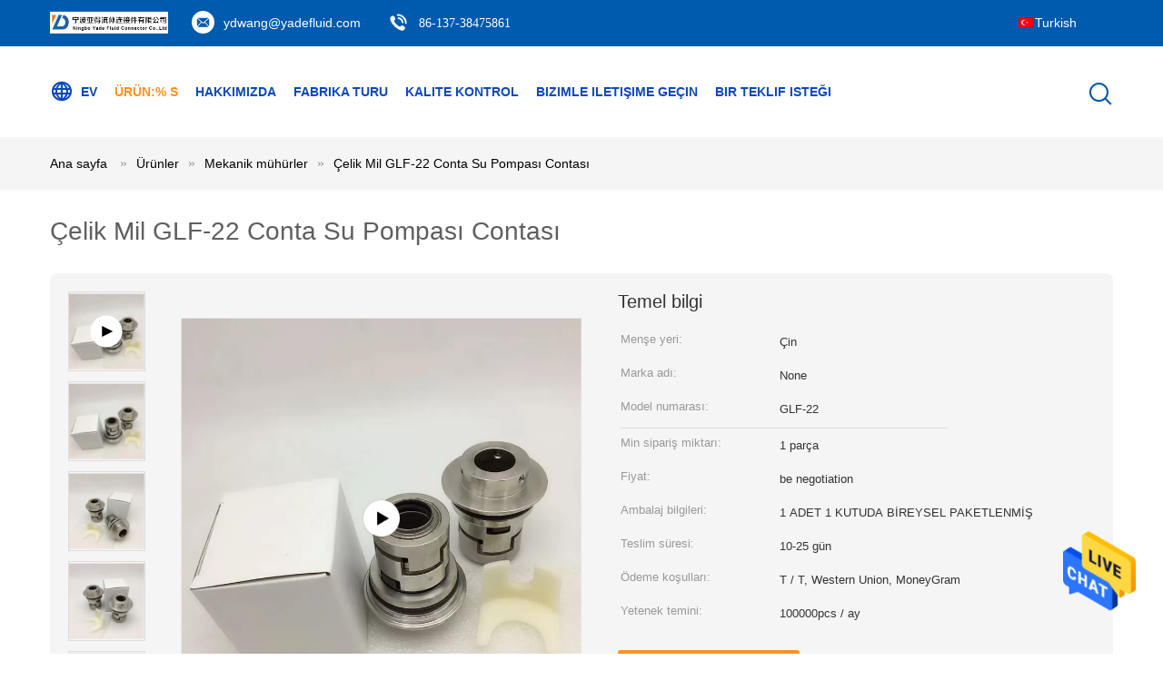

--- FILE ---
content_type: text/html
request_url: https://turkish.hydraulic-hosefitting.com/sale-12902043-steel-shaft-glf-22-seal-water-pump-seal.html
body_size: 20184
content:

<!DOCTYPE html>
<html >
<head>
	<meta charset="utf-8">
	<meta http-equiv="X-UA-Compatible" content="IE=edge">
	<meta name="viewport" content="width=device-width, initial-scale=1">
    <link rel="alternate" href="//m.turkish.hydraulic-hosefitting.com/sale-12902043-steel-shaft-glf-22-seal-water-pump-seal.html" media="only screen and (max-width: 640px)" />
<link hreflang="en" rel="alternate" href="https://www.hydraulic-hosefitting.com/sale-12902043-steel-shaft-glf-22-seal-water-pump-seal.html" />
<link hreflang="fr" rel="alternate" href="https://french.hydraulic-hosefitting.com/sale-12902043-steel-shaft-glf-22-seal-water-pump-seal.html" />
<link hreflang="de" rel="alternate" href="https://german.hydraulic-hosefitting.com/sale-12902043-steel-shaft-glf-22-seal-water-pump-seal.html" />
<link hreflang="it" rel="alternate" href="https://italian.hydraulic-hosefitting.com/sale-12902043-steel-shaft-glf-22-seal-water-pump-seal.html" />
<link hreflang="ru" rel="alternate" href="https://russian.hydraulic-hosefitting.com/sale-12902043-steel-shaft-glf-22-seal-water-pump-seal.html" />
<link hreflang="es" rel="alternate" href="https://spanish.hydraulic-hosefitting.com/sale-12902043-steel-shaft-glf-22-seal-water-pump-seal.html" />
<link hreflang="pt" rel="alternate" href="https://portuguese.hydraulic-hosefitting.com/sale-12902043-steel-shaft-glf-22-seal-water-pump-seal.html" />
<link hreflang="nl" rel="alternate" href="https://dutch.hydraulic-hosefitting.com/sale-12902043-steel-shaft-glf-22-seal-water-pump-seal.html" />
<link hreflang="el" rel="alternate" href="https://greek.hydraulic-hosefitting.com/sale-12902043-steel-shaft-glf-22-seal-water-pump-seal.html" />
<link hreflang="ja" rel="alternate" href="https://japanese.hydraulic-hosefitting.com/sale-12902043-steel-shaft-glf-22-seal-water-pump-seal.html" />
<link hreflang="ko" rel="alternate" href="https://korean.hydraulic-hosefitting.com/sale-12902043-steel-shaft-glf-22-seal-water-pump-seal.html" />
<link hreflang="ar" rel="alternate" href="https://arabic.hydraulic-hosefitting.com/sale-12902043-steel-shaft-glf-22-seal-water-pump-seal.html" />
<link hreflang="hi" rel="alternate" href="https://hindi.hydraulic-hosefitting.com/sale-12902043-steel-shaft-glf-22-seal-water-pump-seal.html" />
<link hreflang="id" rel="alternate" href="https://indonesian.hydraulic-hosefitting.com/sale-12902043-steel-shaft-glf-22-seal-water-pump-seal.html" />
<link hreflang="vi" rel="alternate" href="https://vietnamese.hydraulic-hosefitting.com/sale-12902043-steel-shaft-glf-22-seal-water-pump-seal.html" />
<link hreflang="th" rel="alternate" href="https://thai.hydraulic-hosefitting.com/sale-12902043-steel-shaft-glf-22-seal-water-pump-seal.html" />
<link hreflang="bn" rel="alternate" href="https://bengali.hydraulic-hosefitting.com/sale-12902043-steel-shaft-glf-22-seal-water-pump-seal.html" />
<link hreflang="fa" rel="alternate" href="https://persian.hydraulic-hosefitting.com/sale-12902043-steel-shaft-glf-22-seal-water-pump-seal.html" />
<link hreflang="pl" rel="alternate" href="https://polish.hydraulic-hosefitting.com/sale-12902043-steel-shaft-glf-22-seal-water-pump-seal.html" />
<script type="text/javascript">
/*<![CDATA[*/
var colorUrl = '';
var query_string = ["Products","Detail"];
var customtplcolor = 99604;
/*]]>*/
</script>
<title>Çelik Mil GLF-22 Conta Su Pompası Contası</title>
    <meta name="keywords" content="ss304 mekanik salmastra, GLF su pompası contası, Mekanik mühürler" />
    <meta name="description" content="yüksek kalite Çelik Mil GLF-22 Conta Su Pompası Contası Çin'den, Çin lider ss304 mekanik salmastra Ürün, sıkı kalite kontrol ile GLF su pompası contası fabrikalar, yüksek kalite üretmek GLF su pompası contası Ürünler." />
			<link type='text/css' rel='stylesheet' href='/??/images/global.css,/photo/hydraulic-hosefitting/sitetpl/style/common.css?ver=1628061584' media='all'>
			  <script type='text/javascript' src='/js/jquery.js'></script><script type="application/ld+json">[{"@context":"https:\/\/schema.org","@type":"Organization","name":"\u00c7elik Mil GLF-22 Conta Su Pompas\u0131 Contas\u0131","description":"y\u00fcksek kalite \u00c7elik Mil GLF-22 Conta Su Pompas\u0131 Contas\u0131 \u00c7in'den, \u00c7in lider ss304 mekanik salmastra \u00dcr\u00fcn, s\u0131k\u0131 kalite kontrol ile GLF su pompas\u0131 contas\u0131 fabrikalar, y\u00fcksek kalite \u00fcretmek GLF su pompas\u0131 contas\u0131 \u00dcr\u00fcnler.","url":"https:\/\/www.hydraulic-hosefitting.com\/sale-12902043-steel-shaft-glf-22-seal-water-pump-seal.html","logo":"\/logo.gif","address":{"@type":"PostalAddress","addressLocality":"China","addressRegion":"CN","postalCode":"999001","streetAddress":"Beijing Chaoyang District"},"email":"ydwang@yadefluid.com","image":"\/photo\/cl29668802-ningbo_yade_fluid_connector_co_ltd.jpg","faxNumber":"86-574-88565539","telephone":"86-137-38475861"},{"@context":"https:\/\/schema.org","@type":"BreadcrumbList","itemListElement":[{"@type":"ListItem","position":2,"name":"Mekanik m\u00fch\u00fcrler","item":"https:\/\/turkish.hydraulic-hosefitting.com\/supplier-402222-mechanical-seals"},{"@type":"ListItem","position":3,"name":"\u00c7elik Mil GLF-22 Conta Su Pompas\u0131 Contas\u0131","item":"https:\/\/turkish.hydraulic-hosefitting.com\/sale-12902043-steel-shaft-glf-22-seal-water-pump-seal.html"},{"@type":"ListItem","position":1,"name":"Ana sayfa","item":"https:\/\/turkish.hydraulic-hosefitting.com\/index.html"}]},{"@context":"http:\/\/schema.org\/","@type":"Product","category":"Mekanik m\u00fch\u00fcrler","name":"\u00c7elik Mil GLF-22 Conta Su Pompas\u0131 Contas\u0131","url":"\/sale-12902043-steel-shaft-glf-22-seal-water-pump-seal.html","image":["\/photo\/pl29774195-steel_shaft_glf_22_seal_water_pump_seal.jpg","\/photo\/pl29774193-steel_shaft_glf_22_seal_water_pump_seal.jpg","\/photo\/pl29774194-steel_shaft_glf_22_seal_water_pump_seal.jpg","\/photo\/pl29774196-steel_shaft_glf_22_seal_water_pump_seal.jpg"],"description":"y\u00fcksek kalite \u00c7elik Mil GLF-22 Conta Su Pompas\u0131 Contas\u0131 \u00c7in'den, \u00c7in lider ss304 mekanik salmastra \u00dcr\u00fcn, s\u0131k\u0131 kalite kontrol ile GLF su pompas\u0131 contas\u0131 fabrikalar, y\u00fcksek kalite \u00fcretmek GLF su pompas\u0131 contas\u0131 \u00dcr\u00fcnler.","brand":{"@type":"Brand","name":"None"},"sku":"GLF-22","model":"GLF-22","manufacturer":{"@type":"Organization","legalName":"Ningbo Yade Fluid Connector Co.,Ltd"},"review":{"@type":"Review","reviewRating":{"@type":"Rating","ratingValue":5},"author":{"@type":"Person","name":"Ms. Cathy"}},"aggregateRating":{"@type":"aggregateRating","ratingValue":4.7,"reviewCount":194},"offers":[{"@type":"Offer","price":"1.00","priceCurrency":"USD","url":"\/sale-12902043-steel-shaft-glf-22-seal-water-pump-seal.html","priceValidUntil":"2024-03-09","itemCondition":"https:\/\/schema.org\/UsedCondition","availability":"https:\/\/schema.org\/InStock","offerCount":1},{"@type":"AggregateOffer","offerCount":"1","highPrice":1,"lowPrice":"0.01","priceCurrency":"USD"}]},{"@context":"https:\/\/schema.org","@type":"VideoObject","name":"\u00c7elik Mil GLF-22 Conta Su Pompas\u0131 Contas\u0131","description":"y\u00fcksek kalite \u00c7elik Mil GLF-22 Conta Su Pompas\u0131 Contas\u0131 \u00c7in'den, \u00c7in lider ss304 mekanik salmastra \u00dcr\u00fcn, s\u0131k\u0131 kalite kontrol ile GLF su pompas\u0131 contas\u0131 fabrikalar, y\u00fcksek kalite \u00fcretmek GLF su pompas\u0131 contas\u0131 \u00dcr\u00fcnler.","thumbnailUrl":"\/photo\/hydraulic-hosefitting\/video\/20220104_61d3c5dfa6840.mp4.jpg?1641269729","uploadDate":"2022-01-04 11:58:21","duration":"PT19S","contentUrl":"https:\/\/www.youtube.com\/embed\/vftwgTsGEt4"}]</script></head>
<body>
<img src="/logo.gif" style="display:none"/>
    <div id="floatAd" style="z-index: 110000;position:absolute;right:30px;bottom:60px;height:79px;display: block;">
                                <a href="/webim/webim_tab.html" rel="nofollow" onclick= 'setwebimCookie(64834,12902043,0);' target="_blank">
            <img style="width: 80px;cursor: pointer;" alt='Mesaj gönder' src="/images/floatimage_chat.gif"/>
        </a>
                                </div>
<a style="display: none" class="float-inquiry" href="/contactnow.html" onclick='setinquiryCookie("{\"showproduct\":1,\"pid\":\"12902043\",\"name\":\"\\u00c7elik Mil GLF-22 Conta Su Pompas\\u0131 Contas\\u0131\",\"source_url\":\"\\/sale-12902043-elik-mil-glf-22-conta-su-pompas-contas.html\",\"picurl\":\"\\/photo\\/pd29774195-steel_shaft_glf_22_seal_water_pump_seal.jpg\",\"propertyDetail\":[[\"\\u00dcr\\u00fcn ad\\u0131\",\"Mekanik m\\u00fch\\u00fcr\"],[\"Model numaras\\u0131:\",\"GLF-22\"],[\"Bas\\u0131n\\u00e7:\",\"25 MPa&amp;#39;ya kadar\"],[\"Malzeme\",\"S \\/ S \\/ V \\/ SS304\"]],\"company_name\":null,\"picurl_c\":\"\\/photo\\/pc29774195-steel_shaft_glf_22_seal_water_pump_seal.jpg\",\"price\":\"be negotiation\",\"username\":\"sales\",\"viewTime\":\"Son giri\\u015f : 9 Saat 15 dakika \\u00f6nce\",\"subject\":\"Ben ilgileniyorum,\\u00c7elik Mil GLF-22 Conta Su Pompas\\u0131 Contas\\u0131\",\"countrycode\":\"US\"}");'></a>
<script>
    function getCookie(name) {
        var arr = document.cookie.match(new RegExp("(^| )" + name + "=([^;]*)(;|$)"));
        if (arr != null) {
            return unescape(arr[2]);
        }
        return null;
    }
    var is_new_mjy = '0';
    if (is_new_mjy==1 && isMobileDevice() && getCookie('webim_login_name') && getCookie('webim_buyer_id') && getCookie('webim_48547_seller_id')) {
        document.getElementById("floatAd").style.display = "none";
    }
    // 检测是否是移动端访问
    function isMobileDevice() {
        return /Android|webOS|iPhone|iPad|iPod|BlackBerry|IEMobile|Opera Mini/i.test(navigator.userAgent);
    }

</script><script>
var originProductInfo = '';
var originProductInfo = {"showproduct":1,"pid":"12902043","name":"\u00c7elik Mil GLF-22 Conta Su Pompas\u0131 Contas\u0131","source_url":"\/sale-12902043-elik-mil-glf-22-conta-su-pompas-contas.html","picurl":"\/photo\/pd29774195-steel_shaft_glf_22_seal_water_pump_seal.jpg","propertyDetail":[["\u00dcr\u00fcn ad\u0131","Mekanik m\u00fch\u00fcr"],["Model numaras\u0131:","GLF-22"],["Bas\u0131n\u00e7:","25 MPa&amp;#39;ya kadar"],["Malzeme","S \/ S \/ V \/ SS304"]],"company_name":null,"picurl_c":"\/photo\/pc29774195-steel_shaft_glf_22_seal_water_pump_seal.jpg","price":"be negotiation","username":"sales","viewTime":"Son giri\u015f : 5 Saat 15 dakika \u00f6nce","subject":"Senin en iyi fiyat\u0131 nedir\u00c7elik Mil GLF-22 Conta Su Pompas\u0131 Contas\u0131","countrycode":"US"};
var save_url = "/contactsave.html";
var update_url = "/updateinquiry.html";
var productInfo = {};
var defaulProductInfo = {};
var myDate = new Date();
var curDate = myDate.getFullYear()+'-'+(parseInt(myDate.getMonth())+1)+'-'+myDate.getDate();
var message = '';
var default_pop = 1;
var leaveMessageDialog = document.getElementsByClassName('leave-message-dialog')[0]; // 获取弹层
var _$$ = function (dom) {
    return document.querySelectorAll(dom);
};
resInfo = originProductInfo;
defaulProductInfo.pid = resInfo['pid'];
defaulProductInfo.productName = resInfo['name'];
defaulProductInfo.productInfo = resInfo['propertyDetail'];
defaulProductInfo.productImg = resInfo['picurl_c'];
defaulProductInfo.subject = resInfo['subject'];
defaulProductInfo.productImgAlt = resInfo['name'];
var inquirypopup_tmp = 1;
var message = 'Sayın,'+'\r\n'+"İlgileniyorum"+' '+trim(resInfo['name'])+", bana tür, boyut, Adedi, malzeme vb. Gibi daha fazla ayrıntı gönderebilir misiniz?"+'\r\n'+"Teşekkürler!"+'\r\n'+"Cevabını bekliyorum.";
var message_1 = 'Sayın,'+'\r\n'+"İlgileniyorum"+' '+trim(resInfo['name'])+", bana tür, boyut, Adedi, malzeme vb. Gibi daha fazla ayrıntı gönderebilir misiniz?"+'\r\n'+"Teşekkürler!"+'\r\n'+"Cevabını bekliyorum.";
var message_2 = 'Merhaba,'+'\r\n'+"Bakıyorum"+' '+trim(resInfo['name'])+", lütfen bana fiyatı, özellikleri ve resmi gönderin."+'\r\n'+"Hızlı yanıtınız çok takdir edilecektir."+'\r\n'+"Daha fazla bilgi için benimle iletişime geçmekten çekinmeyin."+'\r\n'+"Çok teşekkürler.";
var message_3 = 'Merhaba,'+'\r\n'+trim(resInfo['name'])+' '+"beklentilerimi karşılıyor."+'\r\n'+"Lütfen bana en iyi fiyatı ve diğer bazı ürün bilgilerini verin."+'\r\n'+"Mail yoluyla benimle iletişime geçmekten çekinmeyin"+'\r\n'+"Çok teşekkürler.";

var message_4 = 'Sayın,'+'\r\n'+"FOB fiyatınız nedir"+' '+trim(resInfo['name'])+'?'+'\r\n'+"En yakın liman adı hangisi?"+'\r\n'+"Lütfen bana en kısa sürede cevap verin, daha fazla bilgi paylaşmanız daha iyi olur."+'\r\n'+"Saygılarımızla!";
var message_5 = 'Merhaba,'+'\r\n'+"Seninle çok ilgileniyorum"+' '+trim(resInfo['name'])+'.'+'\r\n'+"Lütfen bana ürün detaylarınızı gönderin."+'\r\n'+"Hızlı cevabınızı bekliyorum."+'\r\n'+"Bana posta yoluyla ulaşmaktan çekinmeyin."+'\r\n'+"Saygılarımızla!";

var message_6 = 'Sayın,'+'\r\n'+"Lütfen bize sizin hakkınızda bilgi verin"+' '+trim(resInfo['name'])+", tür, boyut, malzeme ve tabii ki en iyi fiyat gibi."+'\r\n'+"Hızlı cevabınızı bekliyorum."+'\r\n'+"Teşekkür ederiz!";
var message_7 = 'Sayın,'+'\r\n'+"Temin edebilir misin"+' '+trim(resInfo['name'])+" bizim için?"+'\r\n'+"Öncelikle bir fiyat listesi ve bazı ürün detayları istiyoruz."+'\r\n'+"En kısa sürede yanıt almayı ve işbirliğini dört gözle bekliyorum."+'\r\n'+"Çok teşekkür ederim.";
var message_8 = 'Selam,'+'\r\n'+"Bakıyorum"+' '+trim(resInfo['name'])+", lütfen bana biraz daha ayrıntılı ürün bilgisi verin."+'\r\n'+"Cevabını bekliyorum."+'\r\n'+"Teşekkür ederiz!";
var message_9 = 'Merhaba,'+'\r\n'+"Sizin"+' '+trim(resInfo['name'])+" gereksinimlerimi çok iyi karşılıyor."+'\r\n'+"Lütfen bana fiyatı, özellikleri ve benzer modeli gönderin."+'\r\n'+"Benimle sohbet etmekten çekinmeyin."+'\r\n'+"Teşekkürler!";
var message_10 = 'Sayın,'+'\r\n'+"Detayları ve teklifleri hakkında daha fazla bilgi edinmek istiyorum"+' '+trim(resInfo['name'])+'.'+'\r\n'+"Benimle temas kurmaktan çekinmeyin."+'\r\n'+"Saygılarımızla!";

var r = getRandom(1,10);

defaulProductInfo.message = eval("message_"+r);

var mytAjax = {

    post: function(url, data, fn) {
        var xhr = new XMLHttpRequest();
        xhr.open("POST", url, true);
        xhr.setRequestHeader("Content-Type", "application/x-www-form-urlencoded;charset=UTF-8");
        xhr.setRequestHeader("X-Requested-With", "XMLHttpRequest");
        xhr.setRequestHeader('Content-Type','text/plain;charset=UTF-8');
        xhr.onreadystatechange = function() {
            if(xhr.readyState == 4 && (xhr.status == 200 || xhr.status == 304)) {
                fn.call(this, xhr.responseText);
            }
        };
        xhr.send(data);
    },

    postform: function(url, data, fn) {
        var xhr = new XMLHttpRequest();
        xhr.open("POST", url, true);
        xhr.setRequestHeader("X-Requested-With", "XMLHttpRequest");
        xhr.onreadystatechange = function() {
            if(xhr.readyState == 4 && (xhr.status == 200 || xhr.status == 304)) {
                fn.call(this, xhr.responseText);
            }
        };
        xhr.send(data);
    }
};
window.onload = function(){
    leaveMessageDialog = document.getElementsByClassName('leave-message-dialog')[0];
    if (window.localStorage.recordDialogStatus=='undefined' || (window.localStorage.recordDialogStatus!='undefined' && window.localStorage.recordDialogStatus != curDate)) {
        setTimeout(function(){
            if(parseInt(inquirypopup_tmp%10) == 1){
                creatDialog(defaulProductInfo, 1);
            }
        }, 6000);
    }
};
function trim(str)
{
    str = str.replace(/(^\s*)/g,"");
    return str.replace(/(\s*$)/g,"");
};
function getRandom(m,n){
    var num = Math.floor(Math.random()*(m - n) + n);
    return num;
};
function strBtn(param) {

    var starattextarea = document.getElementById("textareamessage").value.length;
    var email = document.getElementById("startEmail").value;

    var default_tip = document.querySelectorAll(".watermark_container").length;
    if (20 < starattextarea && starattextarea < 3000) {
        if(default_tip>0){
            document.getElementById("textareamessage1").parentNode.parentNode.nextElementSibling.style.display = "none";
        }else{
            document.getElementById("textareamessage1").parentNode.nextElementSibling.style.display = "none";
        }

    } else {
        if(default_tip>0){
            document.getElementById("textareamessage1").parentNode.parentNode.nextElementSibling.style.display = "block";
        }else{
            document.getElementById("textareamessage1").parentNode.nextElementSibling.style.display = "block";
        }

        return;
    }

    // var re = /^([a-zA-Z0-9_-])+@([a-zA-Z0-9_-])+\.([a-zA-Z0-9_-])+/i;/*邮箱不区分大小写*/
    var re = /^[a-zA-Z0-9][\w-]*(\.?[\w-]+)*@[a-zA-Z0-9-]+(\.[a-zA-Z0-9]+)+$/i;
    if (!re.test(email)) {
        document.getElementById("startEmail").nextElementSibling.style.display = "block";
        return;
    } else {
        document.getElementById("startEmail").nextElementSibling.style.display = "none";
    }

    var subject = document.getElementById("pop_subject").value;
    var pid = document.getElementById("pop_pid").value;
    var message = document.getElementById("textareamessage").value;
    var sender_email = document.getElementById("startEmail").value;
    var tel = '';
    if (document.getElementById("tel0") != undefined && document.getElementById("tel0") != '')
        tel = document.getElementById("tel0").value;
    var form_serialize = '&tel='+tel;

    form_serialize = form_serialize.replace(/\+/g, "%2B");
    mytAjax.post(save_url,"pid="+pid+"&subject="+subject+"&email="+sender_email+"&message="+(message)+form_serialize,function(res){
        var mes = JSON.parse(res);
        if(mes.status == 200){
            var iid = mes.iid;
            document.getElementById("pop_iid").value = iid;
            document.getElementById("pop_uuid").value = mes.uuid;

            if(typeof gtag_report_conversion === "function"){
                gtag_report_conversion();//执行统计js代码
            }
            if(typeof fbq === "function"){
                fbq('track','Purchase');//执行统计js代码
            }
        }
    });
    for (var index = 0; index < document.querySelectorAll(".dialog-content-pql").length; index++) {
        document.querySelectorAll(".dialog-content-pql")[index].style.display = "none";
    };
    $('#idphonepql').val(tel);
    document.getElementById("dialog-content-pql-id").style.display = "block";
    ;
};
function twoBtnOk(param) {

    var selectgender = document.getElementById("Mr").innerHTML;
    var iid = document.getElementById("pop_iid").value;
    var sendername = document.getElementById("idnamepql").value;
    var senderphone = document.getElementById("idphonepql").value;
    var sendercname = document.getElementById("idcompanypql").value;
    var uuid = document.getElementById("pop_uuid").value;
    var gender = 2;
    if(selectgender == 'Mr.') gender = 0;
    if(selectgender == 'Mrs.') gender = 1;
    var pid = document.getElementById("pop_pid").value;
    var form_serialize = '';

        form_serialize = form_serialize.replace(/\+/g, "%2B");

    mytAjax.post(update_url,"iid="+iid+"&gender="+gender+"&uuid="+uuid+"&name="+(sendername)+"&tel="+(senderphone)+"&company="+(sendercname)+form_serialize,function(res){});

    for (var index = 0; index < document.querySelectorAll(".dialog-content-pql").length; index++) {
        document.querySelectorAll(".dialog-content-pql")[index].style.display = "none";
    };
    document.getElementById("dialog-content-pql-ok").style.display = "block";

};
function toCheckMust(name) {
    $('#'+name+'error').hide();
}
function handClidk(param) {
    var starattextarea = document.getElementById("textareamessage1").value.length;
    var email = document.getElementById("startEmail1").value;
    var default_tip = document.querySelectorAll(".watermark_container").length;
    if (20 < starattextarea && starattextarea < 3000) {
        if(default_tip>0){
            document.getElementById("textareamessage1").parentNode.parentNode.nextElementSibling.style.display = "none";
        }else{
            document.getElementById("textareamessage1").parentNode.nextElementSibling.style.display = "none";
        }

    } else {
        if(default_tip>0){
            document.getElementById("textareamessage1").parentNode.parentNode.nextElementSibling.style.display = "block";
        }else{
            document.getElementById("textareamessage1").parentNode.nextElementSibling.style.display = "block";
        }

        return;
    }

    // var re = /^([a-zA-Z0-9_-])+@([a-zA-Z0-9_-])+\.([a-zA-Z0-9_-])+/i;
    var re = /^[a-zA-Z0-9][\w-]*(\.?[\w-]+)*@[a-zA-Z0-9-]+(\.[a-zA-Z0-9]+)+$/i;
    if (!re.test(email)) {
        document.getElementById("startEmail1").nextElementSibling.style.display = "block";
        return;
    } else {
        document.getElementById("startEmail1").nextElementSibling.style.display = "none";
    }

    var subject = document.getElementById("pop_subject").value;
    var pid = document.getElementById("pop_pid").value;
    var message = document.getElementById("textareamessage1").value;
    var sender_email = document.getElementById("startEmail1").value;
    var form_serialize = tel = '';
    if (document.getElementById("tel1") != undefined && document.getElementById("tel1") != '')
        tel = document.getElementById("tel1").value;
        mytAjax.post(save_url,"email="+sender_email+"&tel="+tel+"&pid="+pid+"&message="+message+"&subject="+subject+form_serialize,function(res){

        var mes = JSON.parse(res);
        if(mes.status == 200){
            var iid = mes.iid;
            document.getElementById("pop_iid").value = iid;
            document.getElementById("pop_uuid").value = mes.uuid;
            if(typeof gtag_report_conversion === "function"){
                gtag_report_conversion();//执行统计js代码
            }
        }

    });
    for (var index = 0; index < document.querySelectorAll(".dialog-content-pql").length; index++) {
        document.querySelectorAll(".dialog-content-pql")[index].style.display = "none";
    };
    $('#idphonepql').val(tel);
    document.getElementById("dialog-content-pql-id").style.display = "block";

};
window.addEventListener('load', function () {
    $('.checkbox-wrap label').each(function(){
        if($(this).find('input').prop('checked')){
            $(this).addClass('on')
        }else {
            $(this).removeClass('on')
        }
    })
    $(document).on('click', '.checkbox-wrap label' , function(ev){
        if (ev.target.tagName.toUpperCase() != 'INPUT') {
            $(this).toggleClass('on')
        }
    })
})
function handDialog(pdata) {
    data = JSON.parse(pdata);
    productInfo.productName = data.productName;
    productInfo.productInfo = data.productInfo;
    productInfo.productImg = data.productImg;
    productInfo.subject = data.subject;

    var message = 'Sayın,'+'\r\n'+"İlgileniyorum"+' '+trim(data.productName)+", bana tür, boyut, miktar, malzeme gibi daha fazla ayrıntı gönderebilir misiniz"+'\r\n'+"Teşekkürler!"+'\r\n'+"Cevabını bekliyorum.";

    var message = 'Sayın,'+'\r\n'+"İlgileniyorum"+' '+trim(data.productName)+", bana tür, boyut, Adedi, malzeme vb. Gibi daha fazla ayrıntı gönderebilir misiniz?"+'\r\n'+"Teşekkürler!"+'\r\n'+"Cevabını bekliyorum.";
    var message_1 = 'Sayın,'+'\r\n'+"İlgileniyorum"+' '+trim(data.productName)+", bana tür, boyut, Adedi, malzeme vb. Gibi daha fazla ayrıntı gönderebilir misiniz?"+'\r\n'+"Teşekkürler!"+'\r\n'+"Cevabını bekliyorum.";
    var message_2 = 'Merhaba,'+'\r\n'+"Bakıyorum"+' '+trim(data.productName)+", lütfen bana fiyatı, özellikleri ve resmi gönderin."+'\r\n'+"Hızlı yanıtınız çok takdir edilecektir."+'\r\n'+"Daha fazla bilgi için benimle iletişime geçmekten çekinmeyin."+'\r\n'+"Çok teşekkürler.";
    var message_3 = 'Merhaba,'+'\r\n'+trim(data.productName)+' '+"beklentilerimi karşılıyor."+'\r\n'+"Lütfen bana en iyi fiyatı ve diğer bazı ürün bilgilerini verin."+'\r\n'+"Mail yoluyla benimle iletişime geçmekten çekinmeyin"+'\r\n'+"Çok teşekkürler.";

    var message_4 = 'Sayın,'+'\r\n'+"FOB fiyatınız nedir"+' '+trim(data.productName)+'?'+'\r\n'+"En yakın liman adı hangisi?"+'\r\n'+"Lütfen bana en kısa sürede cevap verin, daha fazla bilgi paylaşmanız daha iyi olur."+'\r\n'+"Saygılarımızla!";
    var message_5 = 'Merhaba,'+'\r\n'+"Seninle çok ilgileniyorum"+' '+trim(data.productName)+'.'+'\r\n'+"Lütfen bana ürün detaylarınızı gönderin."+'\r\n'+"Hızlı cevabınızı bekliyorum."+'\r\n'+"Bana posta yoluyla ulaşmaktan çekinmeyin."+'\r\n'+"Saygılarımızla!";

    var message_6 = 'Sayın,'+'\r\n'+"Lütfen bize sizin hakkınızda bilgi verin"+' '+trim(data.productName)+", tür, boyut, malzeme ve tabii ki en iyi fiyat gibi."+'\r\n'+"Hızlı cevabınızı bekliyorum."+'\r\n'+"Teşekkür ederiz!";
    var message_7 = 'Sayın,'+'\r\n'+"Temin edebilir misin"+' '+trim(data.productName)+" bizim için?"+'\r\n'+"Öncelikle bir fiyat listesi ve bazı ürün detayları istiyoruz."+'\r\n'+"En kısa sürede yanıt almayı ve işbirliğini dört gözle bekliyorum."+'\r\n'+"Çok teşekkür ederim.";
    var message_8 = 'Selam,'+'\r\n'+"Bakıyorum"+' '+trim(data.productName)+", lütfen bana biraz daha ayrıntılı ürün bilgisi verin."+'\r\n'+"Cevabını bekliyorum."+'\r\n'+"Teşekkür ederiz!";
    var message_9 = 'Merhaba,'+'\r\n'+"Sizin"+' '+trim(data.productName)+" gereksinimlerimi çok iyi karşılıyor."+'\r\n'+"Lütfen bana fiyatı, özellikleri ve benzer modeli gönderin."+'\r\n'+"Benimle sohbet etmekten çekinmeyin."+'\r\n'+"Teşekkürler!";
    var message_10 = 'Sayın,'+'\r\n'+"Detayları ve teklifleri hakkında daha fazla bilgi edinmek istiyorum"+' '+trim(data.productName)+'.'+'\r\n'+"Benimle temas kurmaktan çekinmeyin."+'\r\n'+"Saygılarımızla!";

    var r = getRandom(1,10);

    productInfo.message = eval("message_"+r);
    if(parseInt(inquirypopup_tmp/10) == 1){
        productInfo.message = "";
    }
    productInfo.pid = data.pid;
    creatDialog(productInfo, 2);
};

function closepql(param) {

    leaveMessageDialog.style.display = 'none';
};

function closepql2(param) {

    for (var index = 0; index < document.querySelectorAll(".dialog-content-pql").length; index++) {
        document.querySelectorAll(".dialog-content-pql")[index].style.display = "none";
    };
    document.getElementById("dialog-content-pql-ok").style.display = "block";
};

function initProduct(productInfo,type){

    productInfo.productName = unescape(productInfo.productName);
    productInfo.message = unescape(productInfo.message);

    leaveMessageDialog = document.getElementsByClassName('leave-message-dialog')[0];
    leaveMessageDialog.style.display = "block";
    if(type == 3){
        var popinquiryemail = document.getElementById("popinquiryemail").value;
        _$$("#startEmail1")[0].value = popinquiryemail;
    }else{
        _$$("#startEmail1")[0].value = "";
    }
    _$$("#startEmail")[0].value = "";
    _$$("#idnamepql")[0].value = "";
    _$$("#idphonepql")[0].value = "";
    _$$("#idcompanypql")[0].value = "";

    _$$("#pop_pid")[0].value = productInfo.pid;
    _$$("#pop_subject")[0].value = productInfo.subject;
    
    if(parseInt(inquirypopup_tmp/10) == 1){
        productInfo.message = "";
    }

    _$$("#textareamessage1")[0].value = productInfo.message;
    _$$("#textareamessage")[0].value = productInfo.message;

    _$$("#dialog-content-pql-id .titlep")[0].innerHTML = productInfo.productName;
    _$$("#dialog-content-pql-id img")[0].setAttribute("src", productInfo.productImg);
    _$$("#dialog-content-pql-id img")[0].setAttribute("alt", productInfo.productImgAlt);

    _$$("#dialog-content-pql-id-hand img")[0].setAttribute("src", productInfo.productImg);
    _$$("#dialog-content-pql-id-hand img")[0].setAttribute("alt", productInfo.productImgAlt);
    _$$("#dialog-content-pql-id-hand .titlep")[0].innerHTML = productInfo.productName;

    if (productInfo.productInfo.length > 0) {
        var ul2, ul;
        ul = document.createElement("ul");
        for (var index = 0; index < productInfo.productInfo.length; index++) {
            var el = productInfo.productInfo[index];
            var li = document.createElement("li");
            var span1 = document.createElement("span");
            span1.innerHTML = el[0] + ":";
            var span2 = document.createElement("span");
            span2.innerHTML = el[1];
            li.appendChild(span1);
            li.appendChild(span2);
            ul.appendChild(li);

        }
        ul2 = ul.cloneNode(true);
        if (type === 1) {
            _$$("#dialog-content-pql-id .left")[0].replaceChild(ul, _$$("#dialog-content-pql-id .left ul")[0]);
        } else {
            _$$("#dialog-content-pql-id-hand .left")[0].replaceChild(ul2, _$$("#dialog-content-pql-id-hand .left ul")[0]);
            _$$("#dialog-content-pql-id .left")[0].replaceChild(ul, _$$("#dialog-content-pql-id .left ul")[0]);
        }
    };
    for (var index = 0; index < _$$("#dialog-content-pql-id .right ul li").length; index++) {
        _$$("#dialog-content-pql-id .right ul li")[index].addEventListener("click", function (params) {
            _$$("#dialog-content-pql-id .right #Mr")[0].innerHTML = this.innerHTML
        }, false)

    };

};
function closeInquiryCreateDialog() {
    document.getElementById("xuanpan_dialog_box_pql").style.display = "none";
};
function showInquiryCreateDialog() {
    document.getElementById("xuanpan_dialog_box_pql").style.display = "block";
};
function submitPopInquiry(){
    var message = document.getElementById("inquiry_message").value;
    var email = document.getElementById("inquiry_email").value;
    var subject = defaulProductInfo.subject;
    var pid = defaulProductInfo.pid;
    if (email === undefined) {
        showInquiryCreateDialog();
        document.getElementById("inquiry_email").style.border = "1px solid red";
        return false;
    };
    if (message === undefined) {
        showInquiryCreateDialog();
        document.getElementById("inquiry_message").style.border = "1px solid red";
        return false;
    };
    if (email.search(/^\w+((-\w+)|(\.\w+))*\@[A-Za-z0-9]+((\.|-)[A-Za-z0-9]+)*\.[A-Za-z0-9]+$/) == -1) {
        document.getElementById("inquiry_email").style.border= "1px solid red";
        showInquiryCreateDialog();
        return false;
    } else {
        document.getElementById("inquiry_email").style.border= "";
    };
    if (message.length < 20 || message.length >3000) {
        showInquiryCreateDialog();
        document.getElementById("inquiry_message").style.border = "1px solid red";
        return false;
    } else {
        document.getElementById("inquiry_message").style.border = "";
    };
    var tel = '';
    if (document.getElementById("tel") != undefined && document.getElementById("tel") != '')
        tel = document.getElementById("tel").value;

    mytAjax.post(save_url,"pid="+pid+"&subject="+subject+"&email="+email+"&message="+(message)+'&tel='+tel,function(res){
        var mes = JSON.parse(res);
        if(mes.status == 200){
            var iid = mes.iid;
            document.getElementById("pop_iid").value = iid;
            document.getElementById("pop_uuid").value = mes.uuid;

        }
    });
    initProduct(defaulProductInfo);
    for (var index = 0; index < document.querySelectorAll(".dialog-content-pql").length; index++) {
        document.querySelectorAll(".dialog-content-pql")[index].style.display = "none";
    };
    $('#idphonepql').val(tel);
    document.getElementById("dialog-content-pql-id").style.display = "block";

};

//带附件上传
function submitPopInquiryfile(email_id,message_id,check_sort,name_id,phone_id,company_id,attachments){

    if(typeof(check_sort) == 'undefined'){
        check_sort = 0;
    }
    var message = document.getElementById(message_id).value;
    var email = document.getElementById(email_id).value;
    var attachments = document.getElementById(attachments).value;
    if(typeof(name_id) !== 'undefined' && name_id != ""){
        var name  = document.getElementById(name_id).value;
    }
    if(typeof(phone_id) !== 'undefined' && phone_id != ""){
        var phone = document.getElementById(phone_id).value;
    }
    if(typeof(company_id) !== 'undefined' && company_id != ""){
        var company = document.getElementById(company_id).value;
    }
    var subject = defaulProductInfo.subject;
    var pid = defaulProductInfo.pid;

    if(check_sort == 0){
        if (email === undefined) {
            showInquiryCreateDialog();
            document.getElementById(email_id).style.border = "1px solid red";
            return false;
        };
        if (message === undefined) {
            showInquiryCreateDialog();
            document.getElementById(message_id).style.border = "1px solid red";
            return false;
        };

        if (email.search(/^\w+((-\w+)|(\.\w+))*\@[A-Za-z0-9]+((\.|-)[A-Za-z0-9]+)*\.[A-Za-z0-9]+$/) == -1) {
            document.getElementById(email_id).style.border= "1px solid red";
            showInquiryCreateDialog();
            return false;
        } else {
            document.getElementById(email_id).style.border= "";
        };
        if (message.length < 20 || message.length >3000) {
            showInquiryCreateDialog();
            document.getElementById(message_id).style.border = "1px solid red";
            return false;
        } else {
            document.getElementById(message_id).style.border = "";
        };
    }else{

        if (message === undefined) {
            showInquiryCreateDialog();
            document.getElementById(message_id).style.border = "1px solid red";
            return false;
        };

        if (email === undefined) {
            showInquiryCreateDialog();
            document.getElementById(email_id).style.border = "1px solid red";
            return false;
        };

        if (message.length < 20 || message.length >3000) {
            showInquiryCreateDialog();
            document.getElementById(message_id).style.border = "1px solid red";
            return false;
        } else {
            document.getElementById(message_id).style.border = "";
        };

        if (email.search(/^\w+((-\w+)|(\.\w+))*\@[A-Za-z0-9]+((\.|-)[A-Za-z0-9]+)*\.[A-Za-z0-9]+$/) == -1) {
            document.getElementById(email_id).style.border= "1px solid red";
            showInquiryCreateDialog();
            return false;
        } else {
            document.getElementById(email_id).style.border= "";
        };

    };

    mytAjax.post(save_url,"pid="+pid+"&subject="+subject+"&email="+email+"&message="+message+"&company="+company+"&attachments="+attachments,function(res){
        var mes = JSON.parse(res);
        if(mes.status == 200){
            var iid = mes.iid;
            document.getElementById("pop_iid").value = iid;
            document.getElementById("pop_uuid").value = mes.uuid;

            if(typeof gtag_report_conversion === "function"){
                gtag_report_conversion();//执行统计js代码
            }
            if(typeof fbq === "function"){
                fbq('track','Purchase');//执行统计js代码
            }
        }
    });
    initProduct(defaulProductInfo);

    if(name !== undefined && name != ""){
        _$$("#idnamepql")[0].value = name;
    }

    if(phone !== undefined && phone != ""){
        _$$("#idphonepql")[0].value = phone;
    }

    if(company !== undefined && company != ""){
        _$$("#idcompanypql")[0].value = company;
    }

    for (var index = 0; index < document.querySelectorAll(".dialog-content-pql").length; index++) {
        document.querySelectorAll(".dialog-content-pql")[index].style.display = "none";
    };
    document.getElementById("dialog-content-pql-id").style.display = "block";

};
function submitPopInquiryByParam(email_id,message_id,check_sort,name_id,phone_id,company_id){

    if(typeof(check_sort) == 'undefined'){
        check_sort = 0;
    }

    var senderphone = '';
    var message = document.getElementById(message_id).value;
    var email = document.getElementById(email_id).value;
    if(typeof(name_id) !== 'undefined' && name_id != ""){
        var name  = document.getElementById(name_id).value;
    }
    if(typeof(phone_id) !== 'undefined' && phone_id != ""){
        var phone = document.getElementById(phone_id).value;
        senderphone = phone;
    }
    if(typeof(company_id) !== 'undefined' && company_id != ""){
        var company = document.getElementById(company_id).value;
    }
    var subject = defaulProductInfo.subject;
    var pid = defaulProductInfo.pid;

    if(check_sort == 0){
        if (email === undefined) {
            showInquiryCreateDialog();
            document.getElementById(email_id).style.border = "1px solid red";
            return false;
        };
        if (message === undefined) {
            showInquiryCreateDialog();
            document.getElementById(message_id).style.border = "1px solid red";
            return false;
        };

        if (email.search(/^\w+((-\w+)|(\.\w+))*\@[A-Za-z0-9]+((\.|-)[A-Za-z0-9]+)*\.[A-Za-z0-9]+$/) == -1) {
            document.getElementById(email_id).style.border= "1px solid red";
            showInquiryCreateDialog();
            return false;
        } else {
            document.getElementById(email_id).style.border= "";
        };
        if (message.length < 20 || message.length >3000) {
            showInquiryCreateDialog();
            document.getElementById(message_id).style.border = "1px solid red";
            return false;
        } else {
            document.getElementById(message_id).style.border = "";
        };
    }else{

        if (message === undefined) {
            showInquiryCreateDialog();
            document.getElementById(message_id).style.border = "1px solid red";
            return false;
        };

        if (email === undefined) {
            showInquiryCreateDialog();
            document.getElementById(email_id).style.border = "1px solid red";
            return false;
        };

        if (message.length < 20 || message.length >3000) {
            showInquiryCreateDialog();
            document.getElementById(message_id).style.border = "1px solid red";
            return false;
        } else {
            document.getElementById(message_id).style.border = "";
        };

        if (email.search(/^\w+((-\w+)|(\.\w+))*\@[A-Za-z0-9]+((\.|-)[A-Za-z0-9]+)*\.[A-Za-z0-9]+$/) == -1) {
            document.getElementById(email_id).style.border= "1px solid red";
            showInquiryCreateDialog();
            return false;
        } else {
            document.getElementById(email_id).style.border= "";
        };

    };

    var productsku = "";
    if($("#product_sku").length > 0){
        productsku = $("#product_sku").html();
    }

    mytAjax.post(save_url,"tel="+senderphone+"&pid="+pid+"&subject="+subject+"&email="+email+"&message="+message+"&messagesku="+encodeURI(productsku),function(res){
        var mes = JSON.parse(res);
        if(mes.status == 200){
            var iid = mes.iid;
            document.getElementById("pop_iid").value = iid;
            document.getElementById("pop_uuid").value = mes.uuid;

            if(typeof gtag_report_conversion === "function"){
                gtag_report_conversion();//执行统计js代码
            }
            if(typeof fbq === "function"){
                fbq('track','Purchase');//执行统计js代码
            }
        }
    });
    initProduct(defaulProductInfo);

    if(name !== undefined && name != ""){
        _$$("#idnamepql")[0].value = name;
    }

    if(phone !== undefined && phone != ""){
        _$$("#idphonepql")[0].value = phone;
    }

    if(company !== undefined && company != ""){
        _$$("#idcompanypql")[0].value = company;
    }

    for (var index = 0; index < document.querySelectorAll(".dialog-content-pql").length; index++) {
        document.querySelectorAll(".dialog-content-pql")[index].style.display = "none";

    };
    document.getElementById("dialog-content-pql-id").style.display = "block";

};
function creatDialog(productInfo, type) {

    if(type == 1){
        if(default_pop != 1){
            return false;
        }
        window.localStorage.recordDialogStatus = curDate;
    }else{
        default_pop = 0;
    }
    initProduct(productInfo, type);
    if (type === 1) {
        // 自动弹出
        for (var index = 0; index < document.querySelectorAll(".dialog-content-pql").length; index++) {

            document.querySelectorAll(".dialog-content-pql")[index].style.display = "none";
        };
        document.getElementById("dialog-content-pql").style.display = "block";
    } else {
        // 手动弹出
        for (var index = 0; index < document.querySelectorAll(".dialog-content-pql").length; index++) {
            document.querySelectorAll(".dialog-content-pql")[index].style.display = "none";
        };
        document.getElementById("dialog-content-pql-id-hand").style.display = "block";
    }
}

//带邮箱信息打开询盘框 emailtype=1表示带入邮箱
function openDialog(emailtype){
    var type = 2;//不带入邮箱，手动弹出
    if(emailtype == 1){
        var popinquiryemail = document.getElementById("popinquiryemail").value;
        // var re = /^([a-zA-Z0-9_-])+@([a-zA-Z0-9_-])+\.([a-zA-Z0-9_-])+/i;
        var re = /^[a-zA-Z0-9][\w-]*(\.?[\w-]+)*@[a-zA-Z0-9-]+(\.[a-zA-Z0-9]+)+$/i;
        if (!re.test(popinquiryemail)) {
            //前端提示样式;
            showInquiryCreateDialog();
            document.getElementById("popinquiryemail").style.border = "1px solid red";
            return false;
        } else {
            //前端提示样式;
        }
        var type = 3;
    }
    creatDialog(defaulProductInfo,type);
}

//上传附件
function inquiryUploadFile(){
    var fileObj = document.querySelector("#fileId").files[0];
    //构建表单数据
    var formData = new FormData();
    var filesize = fileObj.size;
    if(filesize > 10485760 || filesize == 0) {
        document.getElementById("filetips").style.display = "block";
        return false;
    }else {
        document.getElementById("filetips").style.display = "none";
    }
    formData.append('popinquiryfile', fileObj);
    document.getElementById("quotefileform").reset();
    var save_url = "/inquiryuploadfile.html";
    mytAjax.postform(save_url,formData,function(res){
        var mes = JSON.parse(res);
        if(mes.status == 200){
            document.getElementById("uploader-file-info").innerHTML = document.getElementById("uploader-file-info").innerHTML + "<span class=op>"+mes.attfile.name+"<a class=delatt id=att"+mes.attfile.id+" onclick=delatt("+mes.attfile.id+");>Delete</a></span>";
            var nowattachs = document.getElementById("attachments").value;
            if( nowattachs !== ""){
                var attachs = JSON.parse(nowattachs);
                attachs[mes.attfile.id] = mes.attfile;
            }else{
                var attachs = {};
                attachs[mes.attfile.id] = mes.attfile;
            }
            document.getElementById("attachments").value = JSON.stringify(attachs);
        }
    });
}
//附件删除
function delatt(attid)
{
    var nowattachs = document.getElementById("attachments").value;
    if( nowattachs !== ""){
        var attachs = JSON.parse(nowattachs);
        if(attachs[attid] == ""){
            return false;
        }
        var formData = new FormData();
        var delfile = attachs[attid]['filename'];
        var save_url = "/inquirydelfile.html";
        if(delfile != "") {
            formData.append('delfile', delfile);
            mytAjax.postform(save_url, formData, function (res) {
                if(res !== "") {
                    var mes = JSON.parse(res);
                    if (mes.status == 200) {
                        delete attachs[attid];
                        document.getElementById("attachments").value = JSON.stringify(attachs);
                        var s = document.getElementById("att"+attid);
                        s.parentNode.remove();
                    }
                }
            });
        }
    }else{
        return false;
    }
}

</script>
<div class="leave-message-dialog" style="display: none">
<style>
    .leave-message-dialog .close:before, .leave-message-dialog .close:after{
        content:initial;
    }
</style>
<div class="dialog-content-pql" id="dialog-content-pql" style="display: none">
    <span class="close" onclick="closepql()"><img src="/images/close.png"></span>
    <div class="title">
        <p class="firstp-pql">Mesaj bırakın</p>
        <p class="lastp-pql">Sizi yakında arayacağız!</p>
    </div>
    <div class="form">
        <div class="textarea">
            <textarea style='font-family: robot;'  name="" id="textareamessage" cols="30" rows="10" style="margin-bottom:14px;width:100%"
                placeholder="Lütfen soruşturma bilgilerinizi girin."></textarea>
        </div>
        <p class="error-pql"> <span class="icon-pql"><img src="/images/error.png" alt="Ningbo Yade Fluid Connector Co.,Ltd"></span> Mesajınız 20-3.000 karakter arasında olmalıdır!</p>
        <input id="startEmail" type="text" placeholder="E-postanızı giriniz" onkeydown="if(event.keyCode === 13){ strBtn();}">
        <p class="error-pql"><span class="icon-pql"><img src="/images/error.png" alt="Ningbo Yade Fluid Connector Co.,Ltd"></span> Lütfen emailinizi kontrol edin! </p>
                <div class="operations">
            <div class='btn' id="submitStart" type="submit" onclick="strBtn()">Sunmak</div>
        </div>
            </div>
</div>
<div class="dialog-content-pql dialog-content-pql-id" id="dialog-content-pql-id" style="display:none">
        <span class="close" onclick="closepql2()"><svg t="1648434466530" class="icon" viewBox="0 0 1024 1024" version="1.1" xmlns="http://www.w3.org/2000/svg" p-id="2198" width="16" height="16"><path d="M576 512l277.333333 277.333333-64 64-277.333333-277.333333L234.666667 853.333333 170.666667 789.333333l277.333333-277.333333L170.666667 234.666667 234.666667 170.666667l277.333333 277.333333L789.333333 170.666667 853.333333 234.666667 576 512z" fill="#444444" p-id="2199"></path></svg></span>
    <div class="left">
        <div class="img"><img></div>
        <p class="titlep"></p>
        <ul> </ul>
    </div>
    <div class="right">
                <p class="title">Daha fazla bilgi daha iyi iletişimi kolaylaştırır.</p>
                <div style="position: relative;">
            <div class="mr"> <span id="Mr">Bay.</span>
                <ul>
                    <li>Bay.</li>
                    <li>Bayan.</li>
                </ul>
            </div>
            <input style="text-indent: 80px;" type="text" id="idnamepql" placeholder="Adınızı girin">
        </div>
        <input type="text"  id="idphonepql"  placeholder="Telefon numarası">
        <input type="text" id="idcompanypql"  placeholder="şirket" onkeydown="if(event.keyCode === 13){ twoBtnOk();}">
                <div class="btn form_new" id="twoBtnOk" onclick="twoBtnOk()">tamam</div>
    </div>
</div>

<div class="dialog-content-pql dialog-content-pql-ok" id="dialog-content-pql-ok" style="display:none">
        <span class="close" onclick="closepql()"><svg t="1648434466530" class="icon" viewBox="0 0 1024 1024" version="1.1" xmlns="http://www.w3.org/2000/svg" p-id="2198" width="16" height="16"><path d="M576 512l277.333333 277.333333-64 64-277.333333-277.333333L234.666667 853.333333 170.666667 789.333333l277.333333-277.333333L170.666667 234.666667 234.666667 170.666667l277.333333 277.333333L789.333333 170.666667 853.333333 234.666667 576 512z" fill="#444444" p-id="2199"></path></svg></span>
    <div class="duihaook"></div>
        <p class="title">Başarıyla gönderildi!</p>
        <p class="p1" style="text-align: center; font-size: 18px; margin-top: 14px;">Sizi yakında arayacağız!</p>
    <div class="btn" onclick="closepql()" id="endOk" style="margin: 0 auto;margin-top: 50px;">tamam</div>
</div>
<div class="dialog-content-pql dialog-content-pql-id dialog-content-pql-id-hand" id="dialog-content-pql-id-hand"
    style="display:none">
     <input type="hidden" name="pop_pid" id="pop_pid" value="0">
     <input type="hidden" name="pop_subject" id="pop_subject" value="">
     <input type="hidden" name="pop_iid" id="pop_iid" value="0">
     <input type="hidden" name="pop_uuid" id="pop_uuid" value="0">
        <span class="close" onclick="closepql()"><svg t="1648434466530" class="icon" viewBox="0 0 1024 1024" version="1.1" xmlns="http://www.w3.org/2000/svg" p-id="2198" width="16" height="16"><path d="M576 512l277.333333 277.333333-64 64-277.333333-277.333333L234.666667 853.333333 170.666667 789.333333l277.333333-277.333333L170.666667 234.666667 234.666667 170.666667l277.333333 277.333333L789.333333 170.666667 853.333333 234.666667 576 512z" fill="#444444" p-id="2199"></path></svg></span>
    <div class="left">
        <div class="img"><img></div>
        <p class="titlep"></p>
        <ul> </ul>
    </div>
    <div class="right" style="float:right">
                <div class="title">
            <p class="firstp-pql">Mesaj bırakın</p>
            <p class="lastp-pql">Sizi yakında arayacağız!</p>
        </div>
                <div class="form">
            <div class="textarea">
                <textarea style='font-family: robot;' name="message" id="textareamessage1" cols="30" rows="10"
                    placeholder="Lütfen soruşturma bilgilerinizi girin."></textarea>
            </div>
            <p class="error-pql"> <span class="icon-pql"><img src="/images/error.png" alt="Ningbo Yade Fluid Connector Co.,Ltd"></span> Mesajınız 20-3.000 karakter arasında olmalıdır!</p>

                            <input style="display:none" id="tel1" name="tel" type="text" oninput="value=value.replace(/[^0-9_+-]/g,'');" placeholder="Telefon numarası">
                        <input id='startEmail1' name='email' data-type='1' type='text'
                   placeholder="E-postanızı giriniz"
                   onkeydown='if(event.keyCode === 13){ handClidk();}'>
            
            <p class='error-pql'><span class='icon-pql'>
                    <img src="/images/error.png" alt="Ningbo Yade Fluid Connector Co.,Ltd"></span> Lütfen emailinizi kontrol edin!            </p>

            <div class="operations">
                <div class='btn' id="submitStart1" type="submit" onclick="handClidk()">Sunmak</div>
            </div>
        </div>
    </div>
</div>
</div>
<div id="xuanpan_dialog_box_pql" class="xuanpan_dialog_box_pql"
    style="display:none;background:rgba(0,0,0,.6);width:100%;height:100%;position: fixed;top:0;left:0;z-index: 999999;">
    <div class="box_pql"
      style="width:526px;height:206px;background:rgba(255,255,255,1);opacity:1;border-radius:4px;position: absolute;left: 50%;top: 50%;transform: translate(-50%,-50%);">
      <div onclick="closeInquiryCreateDialog()" class="close close_create_dialog"
        style="cursor: pointer;height:42px;width:40px;float:right;padding-top: 16px;"><span
          style="display: inline-block;width: 25px;height: 2px;background: rgb(114, 114, 114);transform: rotate(45deg); "><span
            style="display: block;width: 25px;height: 2px;background: rgb(114, 114, 114);transform: rotate(-90deg); "></span></span>
      </div>
      <div
        style="height: 72px; overflow: hidden; text-overflow: ellipsis; display:-webkit-box;-ebkit-line-clamp: 3;-ebkit-box-orient: vertical; margin-top: 58px; padding: 0 84px; font-size: 18px; color: rgba(51, 51, 51, 1); text-align: center; ">
        Lütfen doğru e-postanızı ve ayrıntılı gereksinimlerinizi bırakın.</div>
      <div onclick="closeInquiryCreateDialog()" class="close_create_dialog"
        style="width: 139px; height: 36px; background: rgba(253, 119, 34, 1); border-radius: 4px; margin: 16px auto; color: rgba(255, 255, 255, 1); font-size: 18px; line-height: 36px; text-align: center;">
        tamam</div>
    </div>
</div><!--<a style="display: none" title='' href="/webim/webim_tab.html" class="footer_webim_a" rel="nofollow" onclick= 'setwebimCookie(,,);' target="_blank">
    <div class="footer_webim" style="display:none">
        <div class="chat-button-content">
            <i class="chat-button"></i>
        </div>
    </div>
</a>-->

<div class="three_global_header_101">
	<!--logo栏-->
	<div class="topbar">
		<div class="th-container">
			<div class="logo">
                <a title="Çin Hidrolik Hortum Bağlantısı Üretici" href="//turkish.hydraulic-hosefitting.com"><img onerror="$(this).parent().hide();" src="/logo.gif" alt="Çin Hidrolik Hortum Bağlantısı Üretici" /></a>			</div>
            				<span><i class="fa iconfont icon-svg36"></i><a title="" href="mailto:ydwang@yadefluid.com">ydwang@yadefluid.com</a>
				</span>
                        				<span>
					<i class="iconfont icon-dianhua"></i><a style="font-family: Lato;"  href="tel:86-137-38475861">86-137-38475861</a>
				</span>
            			<!--语言切换-->
			<div class="select_language_wrap" id="selectlang">
                				<a id="tranimg" href="javascript:;" class="ope turkish">Turkish					<span class="w_arrow"></span>
				</a>
				<dl class="select_language">
                    
						<dt class="english">
                            <a title="Çin iyi kalite Hidrolik Hortum Bağlantısı  on Satış" href="https://www.hydraulic-hosefitting.com/sale-12902043-steel-shaft-glf-22-seal-water-pump-seal.html">English</a></dt>
                    
						<dt class="french">
                            <a title="Çin iyi kalite Hidrolik Hortum Bağlantısı  on Satış" href="https://french.hydraulic-hosefitting.com/sale-12902043-steel-shaft-glf-22-seal-water-pump-seal.html">French</a></dt>
                    
						<dt class="german">
                            <a title="Çin iyi kalite Hidrolik Hortum Bağlantısı  on Satış" href="https://german.hydraulic-hosefitting.com/sale-12902043-steel-shaft-glf-22-seal-water-pump-seal.html">German</a></dt>
                    
						<dt class="italian">
                            <a title="Çin iyi kalite Hidrolik Hortum Bağlantısı  on Satış" href="https://italian.hydraulic-hosefitting.com/sale-12902043-steel-shaft-glf-22-seal-water-pump-seal.html">Italian</a></dt>
                    
						<dt class="russian">
                            <a title="Çin iyi kalite Hidrolik Hortum Bağlantısı  on Satış" href="https://russian.hydraulic-hosefitting.com/sale-12902043-steel-shaft-glf-22-seal-water-pump-seal.html">Russian</a></dt>
                    
						<dt class="spanish">
                            <a title="Çin iyi kalite Hidrolik Hortum Bağlantısı  on Satış" href="https://spanish.hydraulic-hosefitting.com/sale-12902043-steel-shaft-glf-22-seal-water-pump-seal.html">Spanish</a></dt>
                    
						<dt class="portuguese">
                            <a title="Çin iyi kalite Hidrolik Hortum Bağlantısı  on Satış" href="https://portuguese.hydraulic-hosefitting.com/sale-12902043-steel-shaft-glf-22-seal-water-pump-seal.html">Portuguese</a></dt>
                    
						<dt class="dutch">
                            <a title="Çin iyi kalite Hidrolik Hortum Bağlantısı  on Satış" href="https://dutch.hydraulic-hosefitting.com/sale-12902043-steel-shaft-glf-22-seal-water-pump-seal.html">Dutch</a></dt>
                    
						<dt class="greek">
                            <a title="Çin iyi kalite Hidrolik Hortum Bağlantısı  on Satış" href="https://greek.hydraulic-hosefitting.com/sale-12902043-steel-shaft-glf-22-seal-water-pump-seal.html">Greek</a></dt>
                    
						<dt class="japanese">
                            <a title="Çin iyi kalite Hidrolik Hortum Bağlantısı  on Satış" href="https://japanese.hydraulic-hosefitting.com/sale-12902043-steel-shaft-glf-22-seal-water-pump-seal.html">Japanese</a></dt>
                    
						<dt class="korean">
                            <a title="Çin iyi kalite Hidrolik Hortum Bağlantısı  on Satış" href="https://korean.hydraulic-hosefitting.com/sale-12902043-steel-shaft-glf-22-seal-water-pump-seal.html">Korean</a></dt>
                    
						<dt class="arabic">
                            <a title="Çin iyi kalite Hidrolik Hortum Bağlantısı  on Satış" href="https://arabic.hydraulic-hosefitting.com/sale-12902043-steel-shaft-glf-22-seal-water-pump-seal.html">Arabic</a></dt>
                    
						<dt class="hindi">
                            <a title="Çin iyi kalite Hidrolik Hortum Bağlantısı  on Satış" href="https://hindi.hydraulic-hosefitting.com/sale-12902043-steel-shaft-glf-22-seal-water-pump-seal.html">Hindi</a></dt>
                    
						<dt class="turkish">
                            <a title="Çin iyi kalite Hidrolik Hortum Bağlantısı  on Satış" href="https://turkish.hydraulic-hosefitting.com/sale-12902043-steel-shaft-glf-22-seal-water-pump-seal.html">Turkish</a></dt>
                    
						<dt class="indonesian">
                            <a title="Çin iyi kalite Hidrolik Hortum Bağlantısı  on Satış" href="https://indonesian.hydraulic-hosefitting.com/sale-12902043-steel-shaft-glf-22-seal-water-pump-seal.html">Indonesian</a></dt>
                    
						<dt class="vietnamese">
                            <a title="Çin iyi kalite Hidrolik Hortum Bağlantısı  on Satış" href="https://vietnamese.hydraulic-hosefitting.com/sale-12902043-steel-shaft-glf-22-seal-water-pump-seal.html">Vietnamese</a></dt>
                    
						<dt class="thai">
                            <a title="Çin iyi kalite Hidrolik Hortum Bağlantısı  on Satış" href="https://thai.hydraulic-hosefitting.com/sale-12902043-steel-shaft-glf-22-seal-water-pump-seal.html">Thai</a></dt>
                    
						<dt class="bengali">
                            <a title="Çin iyi kalite Hidrolik Hortum Bağlantısı  on Satış" href="https://bengali.hydraulic-hosefitting.com/sale-12902043-steel-shaft-glf-22-seal-water-pump-seal.html">Bengali</a></dt>
                    
						<dt class="persian">
                            <a title="Çin iyi kalite Hidrolik Hortum Bağlantısı  on Satış" href="https://persian.hydraulic-hosefitting.com/sale-12902043-steel-shaft-glf-22-seal-water-pump-seal.html">Persian</a></dt>
                    
						<dt class="polish">
                            <a title="Çin iyi kalite Hidrolik Hortum Bağlantısı  on Satış" href="https://polish.hydraulic-hosefitting.com/sale-12902043-steel-shaft-glf-22-seal-water-pump-seal.html">Polish</a></dt>
                    				</dl>
			</div>
			<!--语言切换-->
			<div class="menu">
                                                                			</div>

		</div>
	</div>
	<!--logo栏-->
	<div class="header">
		<div class="th-container pore">
			<div class="menu">
                					<div class="ms1 zz">
                        <a target="_self" class="" title="Ningbo Yade Fluid Connector Co.,Ltd" href="/"><i class="iconfont icon-quanqiu"></i>Ev</a>                        					</div>
                					<div class="ms1 zz">
                        <a target="_self" class="on" title="Ningbo Yade Fluid Connector Co.,Ltd" href="/products.html">Ürün:% s</a>                        							<div class="sub-menu">
                                                                    <a class="p-s-menu" title="Ningbo Yade Fluid Connector Co.,Ltd" href="/supplier-402212-hydraulic-hose-fitting">Hidrolik Hortum Bağlantısı</a>                                                                    <a class="p-s-menu" title="Ningbo Yade Fluid Connector Co.,Ltd" href="/supplier-402214-reusable-hose-fittings">yeniden kullanılabilir hortum bağlantı parçaları</a>                                                                    <a class="p-s-menu" title="Ningbo Yade Fluid Connector Co.,Ltd" href="/supplier-402215-jis-hose-fittings">JIS Hortum Bağlantı Parçaları</a>                                                                    <a class="p-s-menu" title="Ningbo Yade Fluid Connector Co.,Ltd" href="/supplier-402216-bsp-hose-fittings">BSP hortum bağlantı parçaları</a>                                                                    <a class="p-s-menu" title="Ningbo Yade Fluid Connector Co.,Ltd" href="/supplier-402217-din-hose-fittings">Din Hortum Bağlantı Parçaları</a>                                                                    <a class="p-s-menu" title="Ningbo Yade Fluid Connector Co.,Ltd" href="/supplier-402218-stainless-steel-hose-adapter">Paslanmaz Çelik Hortum Adaptörü</a>                                                                    <a class="p-s-menu" title="Ningbo Yade Fluid Connector Co.,Ltd" href="/supplier-402219-male-female-hose-connector">Erkek Dişi Hortum Bağlantısı</a>                                                                    <a class="p-s-menu" title="Ningbo Yade Fluid Connector Co.,Ltd" href="/supplier-402220-metric-hose-adapters">Metrik hortum adaptörleri</a>                                                                    <a class="p-s-menu" title="Ningbo Yade Fluid Connector Co.,Ltd" href="/supplier-402221-hydraulic-hose-ferrules">Hidrolik Hortum Yüksükleri</a>                                                                    <a class="p-s-menu" title="Ningbo Yade Fluid Connector Co.,Ltd" href="/supplier-402222-mechanical-seals">Mekanik mühürler</a>                                							</div>
                        					</div>
                					<div class="ms1 zz">
                        <a target="_self" class="" title="Ningbo Yade Fluid Connector Co.,Ltd" href="/aboutus.html">Hakkımızda</a>                        					</div>
                					<div class="ms1 zz">
                        <a target="_self" class="" title="Ningbo Yade Fluid Connector Co.,Ltd" href="/factory.html">Fabrika turu</a>                        					</div>
                					<div class="ms1 zz">
                        <a target="_self" class="" title="Ningbo Yade Fluid Connector Co.,Ltd" href="/quality.html">Kalite kontrol</a>                        					</div>
                					<div class="ms1 zz">
                        <a target="_self" class="" title="Ningbo Yade Fluid Connector Co.,Ltd" href="/contactus.html">Bizimle iletişime geçin</a>                        					</div>
                                					<div class="ms1 zz">
                        <a target="_blank" title="Ningbo Yade Fluid Connector Co.,Ltd" href="/contactnow.html">Bir teklif isteği</a>					</div>
                
                <!--导航链接配置项-->
                			</div>
			<div class="func">
				<i class="icon search_icon iconfont icon-search"></i>
			</div>
			<div class="search_box trans">
				<form class="search" action="" method="POST" onsubmit="return jsWidgetSearch(this,'');">
					<input autocomplete="off" disableautocomplete="" type="text" class="fl" name="keyword" placeholder="Ne arıyorsun..." value="" notnull="" />
					<input type="submit" class="fr" name="submit" value="Arama" />
					<div class="clear"></div>
				</form>
			</div>
		</div>
	</div>
	<form id="hu_header_click_form" method="post">
		<input type="hidden" name="pid" value="12902043"/>
	</form>
</div>
<div class="three_global_position_108">
    <div class="breadcrumb">
        <div class="th-container" itemscope itemtype="https://schema.org/BreadcrumbList">
			<span itemprop="itemListElement" itemscope itemtype="https://schema.org/ListItem">
                <a itemprop="item" title="" href="/"><span itemprop="name">Ana sayfa</span></a>                <meta itemprop="position" content="1"/>
			</span>
            <i class="iconfont arrow-right"></i><span itemprop="itemListElement" itemscope itemtype="https://schema.org/ListItem"><a itemprop="item" title="" href="/products.html"><span itemprop="name">Ürünler</span></a><meta itemprop="position" content="2"/></span><i class="iconfont arrow-right"></i><span itemprop="itemListElement" itemscope itemtype="https://schema.org/ListItem"><a itemprop="item" title="" href="/supplier-402222-mechanical-seals"><span itemprop="name">Mekanik mühürler</span></a><meta itemprop="position" content="3"/></span><i class="iconfont arrow-right"></i><a href="#">Çelik Mil GLF-22 Conta Su Pompası Contası</a>        </div>
    </div>
</div><div class="hu_product_detailmain_115V2 w">
    <h1>Çelik Mil GLF-22 Conta Su Pompası Contası</h1>

<div class="ueeshop_responsive_products_detail">
    <!--产品图begin-->
    <div class="gallery">
        <div class="bigimg">
                                        <div class="f-product-detailmain-lr-video">
                                            <div class="YouTuBe_Box_Iframe" onclick="onClickVideo('https://vodcdn.ecerimg.com/videos/encoder/1202201/ca50d7a5dc37ed02cb2ba6c4d2042e74/playlist.m3u8','/video/youtube.html')">
                                                        <img id="bigimg_src" class="" src="/photo/pl29774195-steel_shaft_glf_22_seal_water_pump_seal.jpg" alt="Steel Shaft GLF-22 Seal Water Pump Seal" />                            <div class="play">
                                <div class="loader-inner ball-clip-rotate">
                                    <div></div>
                                </div>
                                <div class="svg">
                                    <img src="/images/ecer_video_play.png" alt="">
                                </div>
                            </div>
                        </div>
                    </div>
                            
            <a class="MagicZoom" title="" href="/photo/ps29774195-steel_shaft_glf_22_seal_water_pump_seal.jpg"><img id="bigimg_src" class="" src="/photo/pl29774195-steel_shaft_glf_22_seal_water_pump_seal.jpg" alt="Steel Shaft GLF-22 Seal Water Pump Seal" /></a>        </div>
        <div class="left_small_img">
                            <ul>
                    <li class="" data-type="video" style="position: relative;">
                        <a href="javascript:;">
                            <img src="/photo/pd29774195-steel_shaft_glf_22_seal_water_pump_seal.jpg" alt="Steel Shaft GLF-22 Seal Water Pump Seal" />                        </a>
                            <span class="videologo">
                            </span>
                    </li>
                </ul>
                                        <span class="slide pic_box on" mid="/photo/pl29774195-steel_shaft_glf_22_seal_water_pump_seal.jpg" big="/photo/ps29774195-steel_shaft_glf_22_seal_water_pump_seal.jpg">
                        <a href="javascript:;">
                            <img src="/photo/pd29774195-steel_shaft_glf_22_seal_water_pump_seal.jpg" alt="Steel Shaft GLF-22 Seal Water Pump Seal" />                        </a> <img src="/photo/pl29774195-steel_shaft_glf_22_seal_water_pump_seal.jpg" style="display:none;" />
                        <img src="/photo/ps29774195-steel_shaft_glf_22_seal_water_pump_seal.jpg" style="display:none;" />
                    </span>
                            <span class="slide pic_box " mid="/photo/pl29774193-steel_shaft_glf_22_seal_water_pump_seal.jpg" big="/photo/ps29774193-steel_shaft_glf_22_seal_water_pump_seal.jpg">
                        <a href="javascript:;">
                            <img src="/photo/pd29774193-steel_shaft_glf_22_seal_water_pump_seal.jpg" alt="Steel Shaft GLF-22 Seal Water Pump Seal" />                        </a> <img src="/photo/pl29774193-steel_shaft_glf_22_seal_water_pump_seal.jpg" style="display:none;" />
                        <img src="/photo/ps29774193-steel_shaft_glf_22_seal_water_pump_seal.jpg" style="display:none;" />
                    </span>
                            <span class="slide pic_box " mid="/photo/pl29774194-steel_shaft_glf_22_seal_water_pump_seal.jpg" big="/photo/ps29774194-steel_shaft_glf_22_seal_water_pump_seal.jpg">
                        <a href="javascript:;">
                            <img src="/photo/pd29774194-steel_shaft_glf_22_seal_water_pump_seal.jpg" alt="Steel Shaft GLF-22 Seal Water Pump Seal" />                        </a> <img src="/photo/pl29774194-steel_shaft_glf_22_seal_water_pump_seal.jpg" style="display:none;" />
                        <img src="/photo/ps29774194-steel_shaft_glf_22_seal_water_pump_seal.jpg" style="display:none;" />
                    </span>
                            <span class="slide pic_box " mid="/photo/pl29774196-steel_shaft_glf_22_seal_water_pump_seal.jpg" big="/photo/ps29774196-steel_shaft_glf_22_seal_water_pump_seal.jpg">
                        <a href="javascript:;">
                            <img src="/photo/pd29774196-steel_shaft_glf_22_seal_water_pump_seal.jpg" alt="Steel Shaft GLF-22 Seal Water Pump Seal" />                        </a> <img src="/photo/pl29774196-steel_shaft_glf_22_seal_water_pump_seal.jpg" style="display:none;" />
                        <img src="/photo/ps29774196-steel_shaft_glf_22_seal_water_pump_seal.jpg" style="display:none;" />
                    </span>
                    </div>
    </div>
    <!--产品图end-->
    <!--介绍文字begin--->
    <div class="info">
        <div class="title">Temel bilgi</div>
        <table width="100%" border="0" class="tab1">
            <tbody>
                                                <tr>
                        <th title="Menşe yeri">Menşe yeri:</th>
                        <td title="Çin">Çin</td>
                    </tr>
                                    <tr>
                        <th title="Marka adı">Marka adı:</th>
                        <td title="None">None</td>
                    </tr>
                                    <tr>
                        <th title="Model numarası">Model numarası:</th>
                        <td title="GLF-22">GLF-22</td>
                    </tr>
                                <tr>
                    <td colspan="2" class="boder">
                </tr>
                                                            <tr>
                        <th title="Min sipariş miktarı">Min sipariş miktarı:</th>
                        <td title="1 parça">1 parça</td>
                    </tr>
                                    <tr>
                        <th title="Fiyat">Fiyat:</th>
                        <td title="be negotiation">be negotiation</td>
                    </tr>
                                    <tr>
                        <th title="Ambalaj bilgileri">Ambalaj bilgileri:</th>
                        <td title="1 ADET 1 KUTUDA BİREYSEL PAKETLENMİŞ">1 ADET 1 KUTUDA BİREYSEL PAKETLENMİŞ</td>
                    </tr>
                                    <tr>
                        <th title="Teslim süresi">Teslim süresi:</th>
                        <td title="10-25 gün">10-25 gün</td>
                    </tr>
                                    <tr>
                        <th title="Ödeme koşulları">Ödeme koşulları:</th>
                        <td title="T / T, Western Union, MoneyGram">T / T, Western Union, MoneyGram</td>
                    </tr>
                                    <tr>
                        <th title="Yetenek temini">Yetenek temini:</th>
                        <td title="100000pcs / ay">100000pcs / ay</td>
                    </tr>
                                        </tbody>
        </table>
        <div class="button">
                                                    <a class="ContactNow" href="javascript:void(0);" onclick='handDialog("{\"pid\":\"12902043\",\"productName\":\"\\u00c7elik Mil GLF-22 Conta Su Pompas\\u0131 Contas\\u0131\",\"productInfo\":[[\"\\u00dcr\\u00fcn ad\\u0131\",\"Mekanik m\\u00fch\\u00fcr\"],[\"Model numaras\\u0131:\",\"GLF-22\"],[\"Bas\\u0131n\\u00e7:\",\"25 MPa&amp;#39;ya kadar\"],[\"Malzeme\",\"S \\/ S \\/ V \\/ SS304\"]],\"subject\":\"Mutlu etmek g\\u00f6ndermek beni fob fiyat\\u0131\\u00c7elik Mil GLF-22 Conta Su Pompas\\u0131 Contas\\u0131\",\"productImg\":\"\\/photo\\/pc29774195-steel_shaft_glf_22_seal_water_pump_seal.jpg\"}")'><span></span> Şimdi başvurun</a>
                        <!--即时询盘-->
            
        </div>
    </div>
    <!--介绍文字end-->
</div>
</div>

<script>

$(function() {
    if ($(".YouTuBe_Box_Iframe").length > 0) {
        $(".MagicZoom").css("display", "none");
    }
    $(".videologo").click(function() {
        $(".f-product-detailmain-lr-video").css("display", "block");
        $(".MagicZoom").css("display", "none");
    })
    // $(".slide.pic_box").click(function() {
    //     $(".f-product-detailmain-lr-video").css("display", "none");
    //     $(".MagicZoom").css("display", "block");
    // })
    $(".left_small_img .slide ").click(function() {
        if ($(".f-product-detailmain-lr-video .YouTuBe_Box_Iframe").length > 0) {
            $(".f-product-detailmain-lr-video").css("display", "none");
            $(".MagicZoom").css("display", "block");
        }
        $(".MagicZoom img").attr("src", $(this).attr("mid"));
    })
    if ($(".left_small_img li").length > 0) {
        $(".left_small_img li").addClass("on");
        $(".left_small_img span").removeClass("on");
    } else {
        $(".left_small_img span").eq(0).addClass("on");
    }
})

$(".left_small_img li").click(function() {
    $(".left_small_img li").addClass("on");
    $(".left_small_img span").removeClass("on");
})
$(".left_small_img span").click(function() {
    $(".left_small_img li").removeClass("on");
    $(".left_small_img span").removeClass("on");
    $(this).addClass("on");
})

</script><style>
    .three_product_detailmain_111 .info2 .tab1 tr:last-child td{
       }
</style>
<div class="three_product_detailmain_111 th-container">
	<div class="contant_four">
		<ul class="tab_lis ">
            				<li target="detail_infomation" class="cur"><a href="javascript:;">Detay Bilgi</a></li>
                        <li target="product_description"><a href="javascript:;">Ürün Açıklaması</a></li>
		</ul>
	</div>
    <!--Product Description-->
    <!--Detail Infomation 内容布局-->
            <div id="detail_infomation" class="details_wrap">
            <div class="info2">
                                                    <table width="100%" border="0" class="tab1">
                        <tbody>
                                                    <tr>
                                                                                                            <th title="Ürün adı:">Ürün adı:</th>
                                        <td title="Mekanik mühür">Mekanik mühür</td>
                                                                            <th title="Model numarası::">Model numarası::</th>
                                        <td title="GLF-22">GLF-22</td>
                                                                </tr>
                                                    <tr>
                                                                                                            <th title="Basınç::">Basınç::</th>
                                        <td title="25 MPa&amp;#39;ya kadar">25 MPa&amp;#39;ya kadar</td>
                                                                            <th title="Malzeme:">Malzeme:</th>
                                        <td title="S / S / V / SS304">S / S / V / SS304</td>
                                                                </tr>
                                                    <tr>
                                                                                                            <th title="Uygulama:">Uygulama:</th>
                                        <td title="Grundfo pompası veya CR pompası">Grundfo pompası veya CR pompası</td>
                                                                            <th title="HS Kodu:">HS Kodu:</th>
                                        <td title="84842000">84842000</td>
                                                                </tr>
                                                    <tr>
                                                                    <th colspan="1">Vurgulamak:</th>
                                    <td colspan="3" style=" width:unset;text-overflow: unset;width:1000px;display:unset;-webkit-line-clamp:unset;-webkit-box-orient: unset;height: unset;overflow: unset;"><h2 style='display: inline-block;font-weight: bold;font-size: 14px;'>ss304 mekanik salmastra</h2>, <h2 style='display: inline-block;font-weight: bold;font-size: 14px;'>GLF su pompası contası</h2></td>
                                                            </tr>
                                                </tbody>
                    </table>
                            </div>
        </div>
        <!--Detail Infomation 内容布局-->
	<!--Product Description-->
	<div id="product_description" class="details_wrap">
		<p><p class="magic-32" data-spm-anchor-id="a2700.wholesale.pronpeci14.i1.60f26eca3RnZC9" style="box-sizing: content-box; padding: 0px; border: 0px; font-variant-numeric: inherit; font-variant-east-asian: inherit; font-stretch: inherit; line-height: inherit; font-family: Roboto; vertical-align: baseline; color: rgb(51, 51, 51); white-space: pre-wrap;">mil boyutu 22 çelik conta su pompası mühür mekanik salmastra</p>

<p class="magic-32" data-spm-anchor-id="a2700.wholesale.pronpeci14.i1.60f26eca3RnZC9" style="box-sizing: content-box; padding: 0px; border: 0px; font-variant-numeric: inherit; font-variant-east-asian: inherit; font-stretch: inherit; line-height: inherit; font-family: Roboto; vertical-align: baseline; color: rgb(51, 51, 51); white-space: pre-wrap;">&nbsp;</p>

<p class="magic-32" data-spm-anchor-id="a2700.wholesale.pronpeci14.i1.60f26eca3RnZC9" style="box-sizing: content-box; padding: 0px; border: 0px; font-variant-numeric: inherit; font-variant-east-asian: inherit; font-stretch: inherit; line-height: inherit; font-family: Roboto; vertical-align: baseline; color: rgb(51, 51, 51); white-space: pre-wrap;">biz profesyonel üretim mekanik mühür metal yapısal parçaları ve 15 yıldan fazla makine ve mühürler komple setleri, biz OEM ürünleri sağlayabilen profesyonel mühendis departmanı kendi.</p>

<p class="magic-32" style="box-sizing: content-box; padding: 0px; border: 0px; font-variant-numeric: inherit; font-variant-east-asian: inherit; font-stretch: inherit; line-height: inherit; font-family: Roboto; vertical-align: baseline; color: rgb(51, 51, 51); white-space: pre-wrap;">Başlıca ürünler: sabitleme halkası, şanzıman koltuğu, tahrik halkası, yaylı koltuk, mil rakoru, delme parçaları ve her türlü standart, standart olmayan mekanik salmastralar.<br style="box-sizing: content-box;" />
Bizim avantajlı ürünümüz Grundfos contalar, GLF01.GLF02.GLF03, GLF04, GLF05.GLF06, GLF-12.GLF-22, GLF-32, GLF-36, GLF-43, GLF-48 vb.</p>

<p class="magic-32" data-spm-anchor-id="a2700.wholesale.pronpeci14.i0.60f26eca3RnZC9" style="box-sizing: content-box; padding: 0px; border: 0px; font-variant-numeric: inherit; font-variant-east-asian: inherit; font-stretch: inherit; line-height: inherit; font-family: Roboto; vertical-align: baseline; color: rgb(51, 51, 51); white-space: pre-wrap;">&nbsp;</p>

<p class="magic-32" data-spm-anchor-id="a2700.wholesale.pronpeci14.i0.60f26eca3RnZC9" style="box-sizing: content-box; padding: 0px; border: 0px; font-variant-numeric: inherit; font-variant-east-asian: inherit; font-stretch: inherit; line-height: inherit; font-family: Roboto; vertical-align: baseline; color: rgb(51, 51, 51); white-space: pre-wrap;"><img alt="&Ccedil;elik Mil GLF-22 Conta Su Pompas&#305; Contas&#305; 0" src="/images/load_icon.gif" style="width: 650px; height: 464px;" class="lazyi" data-original="/photo/hydraulic-hosefitting/editor/20200421151727_13914.jpg"></p>

<p class="magic-32" data-spm-anchor-id="a2700.wholesale.pronpeci14.i0.60f26eca3RnZC9" style="box-sizing: content-box; padding: 0px; border: 0px; font-variant-numeric: inherit; font-variant-east-asian: inherit; font-stretch: inherit; line-height: inherit; font-family: Roboto; vertical-align: baseline; color: rgb(51, 51, 51); white-space: pre-wrap;"><img alt="&Ccedil;elik Mil GLF-22 Conta Su Pompas&#305; Contas&#305; 1" src="/images/load_icon.gif" style="width: 525px; height: 266px;" class="lazyi" data-original="/photo/hydraulic-hosefitting/editor/20200419110230_20199.png"></p>

<p class="magic-32" data-spm-anchor-id="a2700.wholesale.pronpeci14.i0.60f26eca3RnZC9" style="box-sizing: content-box; padding: 0px; border: 0px; font-variant-numeric: inherit; font-variant-east-asian: inherit; font-stretch: inherit; line-height: inherit; font-family: Roboto; vertical-align: baseline; color: rgb(51, 51, 51); white-space: pre-wrap;">&nbsp;</p></p>
        			<div class="key_wrap"><strong>Etiket:</strong>
                                					<h2>
                        <a title="iyi kalite pompa salmastra Fabrika" href="/buy-pump_shaft_seal.html">pompa salmastra</a>					</h2>
                					<h2>
                        <a title="iyi kalite mekanik su contası Fabrika" href="/buy-mechanical_water_seal.html">mekanik su contası</a>					</h2>
                					<h2>
                        <a title="iyi kalite mekanik salmastra Fabrika" href="/buy-mechanical_packing_seal.html">mekanik salmastra</a>					</h2>
                                			</div>
        	</div>
</div><div class="lb_contact_detail_115V2 w">
	<div class="title" style="text-align: left">İletişim bilgileri</div>
	<!--left-->
	<div class="social-c">
        			<div class="name">Cathy</div>
                			<p>
				<span class="hui">Telefon numarası :</span> <a href="tel:0086-574-88511729">0086-574-88511729</a>
			</p>
                			<p>
				<span class="hui">Naber :</span> +<a href="https://api.whatsapp.com/send?phone=008613738475861">008613738475861</a>
			</p>
        		<div>
            				<a href="mailto:ydwang@yadefluid.com" title="Ningbo Yade Fluid Connector Co.,Ltd"><i class="icon iconfont icon-youjian icon-2"></i></a>
            				<a href="https://api.whatsapp.com/send?phone=008613738475861" title="Ningbo Yade Fluid Connector Co.,Ltd"><i class="icon iconfont icon-WhatsAPP icon-2"></i></a>
            				<a href="/contactus.html#42611" title="Ningbo Yade Fluid Connector Co.,Ltd"><i class="icon iconfont icon-wechat icon-2"></i></a>
            				<a href="skype:cathy.wong45?call" title="Ningbo Yade Fluid Connector Co.,Ltd"><i class="icon iconfont icon-skype icon-1"></i></a>
            				<a href="/contactus.html#42611" title="Ningbo Yade Fluid Connector Co.,Ltd"><i class="icon iconfont icon-tel icon-3"></i></a>
            		</div>
	</div>
	<!--left-->
	<!--right-->
	<div class="right-form">
			<textarea id="inquiry_message_contactdetail" name="message" maxlength="3000" placeholder="Bizim kaliteli soruşturma gönderin Çelik Mil GLF-22 Conta Su Pompası Contası Ürünler."></textarea>
			<input type="text" id="inquiry_email_contactdetail" placeholder="E-postanızı giriniz">
            <input type="text" style="display:none" oninput="value=value.replace(/[^0-9_+-]/g,'');" id="inquiry_phone_number_contactdetail" placeholder="Telefon numarası">

        <button class="btn contact_btn" type="button" onclick="submitPopInquiryByParam('inquiry_email_contactdetail','inquiry_message_contactdetail',1,'','inquiry_phone_number_contactdetail')"><span></span>İletişim</button>
	</div>
	<!--right-->
</div><div class="three_index_image_text_112V2"
        >
    <div class="product">
        <div class="th-container">
            <div class="title">Daha Mekanik mühürler</div>
            <div class="flexslider" >
                <div class="flex-viewport">
                    <ul class="slides">
                        <li class="list-product">
                            <div style="margin: 0 -20px;" id="list-productdiv">
                                                                    <div class="item">
                                        <div class="thumb">
                                            <a title="G03 - 16 Mekanik Yağ Keçesi" href="/quality-12894987-g03-16-mechanical-oil-seal"><img alt="G03 - 16 Mekanik Yağ Keçesi" class="lazyi" data-original="/photo/pc29747130-g03_16_mechanical_oil_seal.jpg" src="/images/load_icon.gif" /></a>                                                                                    </div>
                                                                                <div class="name">
                                            <a title="G03 - 16 Mekanik Yağ Keçesi" href="/quality-12894987-g03-16-mechanical-oil-seal">G03 - 16 Mekanik Yağ Keçesi</a>                                        </div>
                                        <div class="inquiry">
                                                                                        <a class="inquiry-button btn-cn" href="javascript:void(0);" onclick='handDialog("{\"pid\":\"12894987\",\"productName\":\"G03 - 16 Mekanik Ya\\u011f Ke\\u00e7esi\",\"productInfo\":[[\"\\u00dcr\\u00fcn ad\\u0131\",\"Mekanik m\\u00fch\\u00fcr\"],[\"Model numaras\\u0131:\",\"G03-16\"],[\"Bas\\u0131n\\u00e7:\",\"25 MPa&amp;#39;ya kadar\"],[\"Malzeme\",\"S \\/ S \\/ V \\/ SS304\"]],\"subject\":\"Teslimat s\\u00fcresi nedirG03 - 16 Mekanik Ya\\u011f Ke\\u00e7esi\",\"productImg\":\"\\/photo\\/pc29747130-g03_16_mechanical_oil_seal.jpg\"}")'>Şimdi başvurun</a>
                                        </div>
                                    </div>
                                                                    <div class="item">
                                        <div class="thumb">
                                            <a title="Pompa 12mm Mekanik Contalar" href="/quality-12894972-pump-12mm-mechanical-seals"><img alt="Pompa 12mm Mekanik Contalar" class="lazyi" data-original="/photo/pc29747032-pump_12mm_mechanical_seals.jpg" src="/images/load_icon.gif" /></a>                                                                                    </div>
                                                                                <div class="name">
                                            <a title="Pompa 12mm Mekanik Contalar" href="/quality-12894972-pump-12mm-mechanical-seals">Pompa 12mm Mekanik Contalar</a>                                        </div>
                                        <div class="inquiry">
                                                                                        <a class="inquiry-button btn-cn" href="javascript:void(0);" onclick='handDialog("{\"pid\":\"12894972\",\"productName\":\"Pompa 12mm Mekanik Contalar\",\"productInfo\":[[\"\\u00dcr\\u00fcn ad\\u0131\",\"Mekanik m\\u00fch\\u00fcr\"],[\"Model numaras\\u0131:\",\"G05-12\"],[\"Bas\\u0131n\\u00e7:\",\"25 MPa&amp;#39;ya kadar\"],[\"avantaj\",\"pompa par\\u00e7as\\u0131n\\u0131 s\\u00f6kmeden kolayca de\\u011fi\\u015ftirilebilir\"]],\"subject\":\"L\\u00fctfen bize teklif,Pompa 12mm Mekanik Contalar\",\"productImg\":\"\\/photo\\/pc29747032-pump_12mm_mechanical_seals.jpg\"}")'>Şimdi başvurun</a>
                                        </div>
                                    </div>
                                                                    <div class="item">
                                        <div class="thumb">
                                            <a title="Şaft GLF - 22 Mekanik Salmastra" href="/quality-12879749-shaft-glf-22-mechanical-seals"><img alt="Şaft GLF - 22 Mekanik Salmastra" class="lazyi" data-original="/photo/pc29682329-shaft_glf_22_mechanical_seals.jpg" src="/images/load_icon.gif" /></a>                                                                                    </div>
                                                                                <div class="name">
                                            <a title="Şaft GLF - 22 Mekanik Salmastra" href="/quality-12879749-shaft-glf-22-mechanical-seals">Şaft GLF - 22 Mekanik Salmastra</a>                                        </div>
                                        <div class="inquiry">
                                                                                        <a class="inquiry-button btn-cn" href="javascript:void(0);" onclick='handDialog("{\"pid\":\"12879749\",\"productName\":\"\\u015eaft GLF - 22 Mekanik Salmastra\",\"productInfo\":[[\"\\u00dcr\\u00fcn ad\\u0131\",\"Mekanik m\\u00fch\\u00fcr\"],[\"Model numaras\\u0131:\",\"GLF-22\"],[\"Bas\\u0131n\\u00e7:\",\"25 MPa&amp;#39;ya kadar\"],[\"avantaj\",\"pompa par\\u00e7as\\u0131n\\u0131 s\\u00f6kmeden kolayca de\\u011fi\\u015ftirilebilir\"]],\"subject\":\"Mutlu etmek g\\u00f6ndermek beni daha fazla bilgi i\\u00e7in\\u015eaft GLF - 22 Mekanik Salmastra\",\"productImg\":\"\\/photo\\/pc29682329-shaft_glf_22_mechanical_seals.jpg\"}")'>Şimdi başvurun</a>
                                        </div>
                                    </div>
                                                                    <div class="item">
                                        <div class="thumb">
                                            <a title="Onarım O Ring 1527 John Crane Mekanik Salmastra SS304 Malzeme" href="/sale-20692799-repair-o-ring-1527-john-crane-mechanical-seal-ss304-material.html"><img alt="Onarım O Ring 1527 John Crane Mekanik Salmastra SS304 Malzeme" class="lazyi" data-original="/photo/pc68551260-repair_o_ring_1527_john_crane_mechanical_seal_ss304_material.jpg" src="/images/load_icon.gif" /></a>                                                                                    </div>
                                                                                <div class="name">
                                            <a title="Onarım O Ring 1527 John Crane Mekanik Salmastra SS304 Malzeme" href="/sale-20692799-repair-o-ring-1527-john-crane-mechanical-seal-ss304-material.html">Onarım O Ring 1527 John Crane Mekanik Salmastra SS304 Malzeme</a>                                        </div>
                                        <div class="inquiry">
                                                                                        <a class="inquiry-button btn-cn" href="javascript:void(0);" onclick='handDialog("{\"pid\":\"20692799\",\"productName\":\"Onar\\u0131m O Ring 1527 John Crane Mekanik Salmastra SS304 Malzeme\",\"productInfo\":[[\"\\u00dcr\\u00fcn ad\\u0131\",\"Mekanik m\\u00fch\\u00fcr\"],[\"Model numaras\\u0131:\",\"1527 m\\u00fch\\u00fcrler\"],[\"Bask\\u0131 yapmak:\",\"25 Mpa&amp;#39;ya kadar\"],[\"Malzeme\",\"S\\/S\\/V\\/SS304\"]],\"subject\":\"Ben ilgileniyorum,Onar\\u0131m O Ring 1527 John Crane Mekanik Salmastra SS304 Malzeme\",\"productImg\":\"\\/photo\\/pc68551260-repair_o_ring_1527_john_crane_mechanical_seal_ss304_material.jpg\"}")'>Şimdi başvurun</a>
                                        </div>
                                    </div>
                                                                    <div class="item">
                                        <div class="thumb">
                                            <a title="Tek Yaylı Mekanik Salmastralar Çift Uç Yüzlü Kauçuk Körük" href="/sale-20692436-single-spring-mechanical-seals-double-end-face-rubber-bellow.html"><img alt="Tek Yaylı Mekanik Salmastralar Çift Uç Yüzlü Kauçuk Körük" class="lazyi" data-original="/photo/pc68549267-single_spring_mechanical_seals_double_end_face_rubber_bellow.jpg" src="/images/load_icon.gif" /></a>                                                                                    </div>
                                                                                <div class="name">
                                            <a title="Tek Yaylı Mekanik Salmastralar Çift Uç Yüzlü Kauçuk Körük" href="/sale-20692436-single-spring-mechanical-seals-double-end-face-rubber-bellow.html">Tek Yaylı Mekanik Salmastralar Çift Uç Yüzlü Kauçuk Körük</a>                                        </div>
                                        <div class="inquiry">
                                                                                        <a class="inquiry-button btn-cn" href="javascript:void(0);" onclick='handDialog("{\"pid\":\"20692436\",\"productName\":\"Tek Yayl\\u0131 Mekanik Salmastralar \\u00c7ift U\\u00e7 Y\\u00fczl\\u00fc Kau\\u00e7uk K\\u00f6r\\u00fck\",\"productInfo\":[[\"\\u00dcr\\u00fcn ad\\u0131\",\"Mekanik m\\u00fch\\u00fcr\"],[\"Model numaras\\u0131:\",\"MG1-15\"],[\"Bask\\u0131 yapmak:\",\"25 Mpa&amp;#39;ya kadar\"],[\"Malzeme\",\"S\\/S\\/V\\/SS304\"]],\"subject\":\"Ben ilgileniyorum,Tek Yayl\\u0131 Mekanik Salmastralar \\u00c7ift U\\u00e7 Y\\u00fczl\\u00fc Kau\\u00e7uk K\\u00f6r\\u00fck\",\"productImg\":\"\\/photo\\/pc68549267-single_spring_mechanical_seals_double_end_face_rubber_bellow.jpg\"}")'>Şimdi başvurun</a>
                                        </div>
                                    </div>
                                                            </div>
                        </li>
                    </ul>
                </div>
            </div>
        </div>
    </div>
</div>
<div>
<div class="three_global_footer_107V2">
	<div class="th-container">
		<div id="footer">
			<div class="footer_top">
				<div class="list">
					<div class="title">Kategoriler</div>
                    						<div class="item text-over">
                            <a class="footer_icon_check" title="Çin Hidrolik Hortum Bağlantısı üreticileri" href="/supplier-402212-hydraulic-hose-fitting"><i class="iconfont icon-dagou"></i>Hidrolik Hortum Bağlantısı</a>						</div>
                    						<div class="item text-over">
                            <a class="footer_icon_check" title="Çin yeniden kullanılabilir hortum bağlantı parçaları üreticileri" href="/supplier-402214-reusable-hose-fittings"><i class="iconfont icon-dagou"></i>yeniden kullanılabilir hortum bağlantı parçaları</a>						</div>
                    						<div class="item text-over">
                            <a class="footer_icon_check" title="Çin JIS Hortum Bağlantı Parçaları üreticileri" href="/supplier-402215-jis-hose-fittings"><i class="iconfont icon-dagou"></i>JIS Hortum Bağlantı Parçaları</a>						</div>
                    						<div class="item text-over">
                            <a class="footer_icon_check" title="Çin BSP hortum bağlantı parçaları üreticileri" href="/supplier-402216-bsp-hose-fittings"><i class="iconfont icon-dagou"></i>BSP hortum bağlantı parçaları</a>						</div>
                    				</div>
				<div class="list">
					<div class="title">Hakkımızda</div>
                    						<div class="item text-over">
							<a title="Ningbo Yade Fluid Connector Co.,Ltd" href="/aboutus.html#intruduction">Giriş</a>
						</div>
                    						<div class="item text-over">
							<a title="Ningbo Yade Fluid Connector Co.,Ltd" href="/aboutus.html#history">Geçmiş</a>
						</div>
                    						<div class="item text-over">
							<a title="Ningbo Yade Fluid Connector Co.,Ltd" href="/aboutus.html#service">Hizmet</a>
						</div>
                    						<div class="item text-over">
							<a title="Ningbo Yade Fluid Connector Co.,Ltd" href="/aboutus.html#team">Ekibimiz</a>
						</div>
                    				</div>
				<div class="list">
					<div class="title">Fabrika turu</div>
                    						<div class="item text-over">
							<a title="Ningbo Yade Fluid Connector Co.,Ltd" href="/factory.html#line">Üretim hattı</a>
						</div>
                    						<div class="item text-over">
							<a title="Ningbo Yade Fluid Connector Co.,Ltd" href="/factory.html#oem">OEM / ODM</a>
						</div>
                    						<div class="item text-over">
							<a title="Ningbo Yade Fluid Connector Co.,Ltd" href="/factory.html#rd">Ar-Ge</a>
						</div>
                    				</div>
				<div class="list contact_list">
					<div class="title">Bize ulaşın</div>
					<table width="100%" border="0" class="item">
                        							<tr>
								<th><i class="icon comp-tt iconfont icon-gongsi00 text-zz"></i></th>
								<td>
									<span>Ningbo Yade Fluid Connector Co.,Ltd</span>
								</td>
							</tr>
                                                                        							<tr>
								<th><i class="icon comp-tt iconfont icon-dianhua"></i></th>
								<td>
									<a href="tel:86-137-38475861">86-137-38475861</a>
								</td>
							</tr>
                                                							<tr>
								<th><i class="icon comp-tt iconfont icon-youjian"></i></th>
								<td>
									<a href="mailto:ydwang@yadefluid.com">ydwang@yadefluid.com</a>
								</td>
							</tr>
                        					</table>
				</div>
				<div class="list sns">
					<div class="title">Bizi Bulun</div>
					<div class="inquiry">
						<textarea name="" placeholder="Mesajını gönder." name="message" id="inquiry_message"></textarea>
						<input type="text" placeholder="E-posta adresiniz" id="inquiry_email" />
						<input type="text" style="display:none" oninput="value=value.replace(/[^0-9_+-]/g,'');" placeholder="Telefon numarası" id="inquiry_tel" />
						<button type="button" onclick="submitPopInquiryByParam( 'inquiry_email','inquiry_message',1,'','inquiry_tel' )"><span>Gönder</span></button>
					</div>
					<div>
                                                                                                					</div>
				</div>
				<div class="clear"></div>
			</div>

            <!--sgs-->
            

            <div class="footer_down">
				<div class="link">
					<div class="item">
                        <a title="Ningbo Yade Fluid Connector Co.,Ltd" href="/sitemap.html">Site Haritası</a>					</div>
                    <div class="item" >
                        <a title="Ningbo Yade Fluid Connector Co.,Ltd" href="/privacy.html">Gizlilik Politikası</a>                    </div>
										<div class="item">
						<a title="" href="https://m.turkish.hydraulic-hosefitting.com">Mobil site</a>					</div>
									</div>
				<p id="copymsg" class="w copyright">
					Çin iyi Kalite Hidrolik Hortum Bağlantısı Tedarikçi. © 2020 - 2024 hydraulic-hosefitting.com. All Rights Reserved. 				</p>
			</div>
		</div>
	</div>
	</div></div>
			<script type='text/javascript' src='/??/js/common.js,/js/hu-common.js,/js/lb-common.js,/js/three-common.js,/js/four-common.js,/js/seven-common.js,/js/custom-common.js,/js/lazyload.js'></script><script type="text/javascript"> (function() {var e = document.createElement('script'); e.type = 'text/javascript'; e.async = true; e.src = '/stats.js'; var s = document.getElementsByTagName('script')[0]; s.parentNode.insertBefore(e, s); })(); </script><noscript><img style="display:none" src="/stats.php" width=0 height=0 rel="nofollow"/></noscript>
<script type="text/javascript">
/*<![CDATA[*/
function loadCommonScript (dir) {
  var script = document.createElement("script");
  script.type = "text/javascript";
  script.src = dir;
  document.body.appendChild(script)};loadCommonScript('/js/ads.js');
jQuery(function($) {
floatAd('#floatAd', 2);
});
/*]]>*/
</script>
</body>
</html>
<!-- static:2024-03-09 18:15:02 -->
